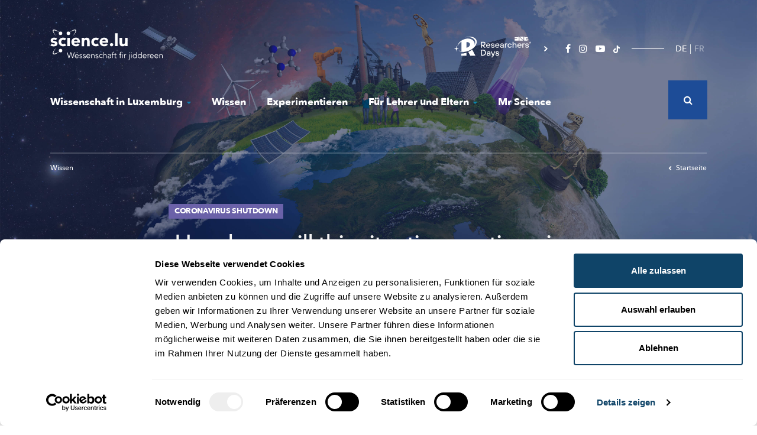

--- FILE ---
content_type: text/html; charset=UTF-8
request_url: https://www.science.lu/de/coronavirus-shutdown/how-long-will-situation-continue-luxembourg
body_size: 26284
content:

<!DOCTYPE html>
<html lang="de" dir="ltr" prefix="content: http://purl.org/rss/1.0/modules/content/  dc: http://purl.org/dc/terms/  foaf: http://xmlns.com/foaf/0.1/  og: http://ogp.me/ns#  rdfs: http://www.w3.org/2000/01/rdf-schema#  schema: http://schema.org/  sioc: http://rdfs.org/sioc/ns#  sioct: http://rdfs.org/sioc/types#  skos: http://www.w3.org/2004/02/skos/core#  xsd: http://www.w3.org/2001/XMLSchema# ">
    <head>
        <meta charset="utf-8" />
<script>var _mtm = window._mtm = window._mtm || [];_mtm.push({"mtm.startTime": (new Date().getTime()), "event": "mtm.Start"});var d = document, g = d.createElement("script"), s = d.getElementsByTagName("script")[0];g.type = "text/javascript";g.async = true;g.src="https://cdn.matomo.cloud/science.matomo.cloud/container_RZAMDI11.js";s.parentNode.insertBefore(g, s);</script>
<meta name="description" content="Wissenschaft und Forschung für alle! La science et la recherche pour tous! science.lu - Méi entdecken!" />
<link rel="canonical" href="https://www.science.lu/coronavirus-shutdown/how-long-will-situation-continue-luxembourg" />
<link rel="image_src" href="https://www.science.lu/sites/default/files/styles/meta/public/2020-03/JMossong%20%28002%29_0.jpg?h=593dac4e&amp;itok=aUhqjIAt" />
<meta name="original-source" content="https://www.science.lu/sites/default/files/styles/meta/public/2020-03/JMossong%20%28002%29_0.jpg?h=593dac4e&amp;itok=aUhqjIAt" />
<meta property="og:image" content="https://www.science.lu/sites/default/files/styles/meta/public/2020-03/JMossong%20%28002%29_0.jpg?h=593dac4e&amp;itok=aUhqjIAt?lastupdate=1769726720" />
<meta property="og:image:url" content="https://www.science.lu/sites/default/files/styles/meta/public/2020-03/JMossong%20%28002%29_0.jpg?h=593dac4e&amp;itok=aUhqjIAt?lastupdate=1769726720" />
<meta property="og:image:secure_url" content="https://www.science.lu/sites/default/files/styles/meta/public/2020-03/JMossong%20%28002%29_0.jpg?h=593dac4e&amp;itok=aUhqjIAt?lastupdate=1769726720" />
<meta itemprop="image" content="https://www.science.lu/sites/default/files/styles/meta/public/2020-03/JMossong%20%28002%29_0.jpg?h=593dac4e&amp;itok=aUhqjIAt" />
<meta name="twitter:card" content="summary_large_image" />
<meta name="twitter:title" content="How long will this situation continue in Luxembourg?" />
<meta name="twitter:description" content="Wissenschaft und Forschung für alle! La science et la recherche pour tous! science.lu - Méi entdecken!" />
<meta name="twitter:url" content="https://www.science.lu/coronavirus-shutdown/how-long-will-situation-continue-luxembourg" />
<meta name="twitter:image" content="https://www.science.lu/sites/default/files/styles/meta/public/2020-03/JMossong%20%28002%29_0.jpg?h=593dac4e&amp;itok=aUhqjIAt" />
<meta name="MobileOptimized" content="width" />
<meta name="HandheldFriendly" content="true" />
<meta name="viewport" content="width=device-width, initial-scale=1.0" />
<link rel="icon" href="/sites/default/files/favicon.png" type="image/png" />
<link rel="alternate" hreflang="und" href="https://www.science.lu/coronavirus-shutdown/how-long-will-situation-continue-luxembourg" />

            <title>How long will this situation continue in Luxembourg?</title>
            <meta charset="utf-8">

            
           <link rel="icon" type="image/png" href="/themes/science/assets/images/favicon.png" />



           <link rel="stylesheet" media="all" href="/sites/default/files/css/css_DqQFri3Hk_1g5vnjeS799p-R0D9PX9_QQ_B7DsD8HmU.css" />
<link rel="stylesheet" media="all" href="/sites/default/files/css/css_JWO5yFEGUot6pH3AjqWCUfMdHJkqJH1fgM98ztB7OEI.css" />

               
                   <meta name="viewport" content="width=device-width, initial-scale=1, shrink-to-fit=no">

                <!-- Google Tag Manager -->
                <script>(function(w,d,s,l,i){w[l]=w[l]||[];w[l].push({'gtm.start':
                new Date().getTime(),event:'gtm.js'});var f=d.getElementsByTagName(s)[0],
                j=d.createElement(s),dl=l!='dataLayer'?'&l='+l:'';j.async=true;j.src=
                'https://www.googletagmanager.com/gtm.js?id='+i+dl;f.parentNode.insertBefore(j,f);
                })(window,document,'script','dataLayer','GTM-5ZSCCR37');</script>
                <!-- End Google Tag Manager -->

                 <link rel="stylesheet" href="https://cdnjs.cloudflare.com/ajax/libs/font-awesome/4.7.0/css/font-awesome.css" integrity="sha512-5A8nwdMOWrSz20fDsjczgUidUBR8liPYU+WymTZP1lmY9G6Oc7HlZv156XqnsgNUzTyMefFTcsFH/tnJE/+xBg==" crossorigin="anonymous" referrerpolicy="no-referrer" />

                 <meta property="fb:pages" content="564226327246655" />



                   <script id="mcjs">!function(c,h,i,m,p){m=c.createElement(h),p=c.getElementsByTagName(h)[0],m.async=1,m.src=i,p.parentNode.insertBefore(m,p)}(document,"script","https://chimpstatic.com/mcjs-connected/js/users/86784dbff821ea44354db59c7/afaa11c32a3ea02cfd981fe81.js");</script>
                    <script src='https://api.mapbox.com/mapbox-gl-js/v1.8.1/mapbox-gl.js'></script>
                    <link href='https://api.mapbox.com/mapbox-gl-js/v1.8.1/mapbox-gl.css' rel='stylesheet' />



                   </head>


   <body class="www-science-lu path-node page-node-type-article">

          <!-- Google Tag Manager (noscript) -->
        <noscript><iframe src="https://www.googletagmanager.com/ns.html?id=GTM-5ZSCCR37"
        height="0" width="0" style="display:none;visibility:hidden"></iframe></noscript>
        <!-- End Google Tag Manager (noscript) -->

       
        <div class="wrapper">
            <div class="container-inner">

                <a href="#main-content" class="visually-hidden focusable skip-link">Skip to main content</a>
                
                  <div class="dialog-off-canvas-main-canvas" data-off-canvas-main-canvas>
    

<div class="page article">
	<div class="bg-big-menu"></div>

	<header role="banner" class="container-fluid">
		<div class="container">
			<div class="top-header d-none d-lg-flex justify-content-between">
				<div class="logo-header left">
					<a href="/de"><img width="190" height="52.45" alt="Science Luxembourg - Wëssenschaft fir jiddereen" src="/themes/science/assets/images/logo-science.svg"></a>
				</div>
				<div
					class="right d-flex align-items-center">
					<div class="other-domain-header d-flex">
						<a href="https://researchersdays.science.lu/" target="_self"><img width="155" height="35" alt="Researchers days" src="/themes/science/assets/images/researchers-days-logo-white.svg"></a>
					</div>
					<div class="social-header">
						<ul>
							<li><a href="https://www.facebook.com/science.lu/"><i class="fa fa-facebook"></i></a></li>
							<li><a href="https://www.instagram.com/science_lu/"><i class="fa fa-instagram"></i></a></li>
							<li><a href="https://www.youtube.com/user/ScienceLuxembourg"><i class="fa fa-youtube-play"></i></a></li>
              <li><a href="https://www.tiktok.com/@science.lu/">
                  <svg  height="13" aria-hidden="true" class="svg-inline--fa fa-tiktok fa-w-14 fa-3x" data-icon="tiktok" data-prefix="fab" viewBox="0 0 448 512">
                    <path fill="#ffffff" d="M448 209.91a210.06 210.06 0 0 1-122.77-39.25v178.72A162.55 162.55 0 1 1 185 188.31v89.89a74.62 74.62 0 1 0 52.23 71.18V0h88a121.18 121.18 0 0 0 1.86 22.17A122.18 122.18 0 0 0 381 102.39a121.43 121.43 0 0 0 67 20.14Z"/>
                  </svg>
                </a></li>


						</ul>
					</div>

					<div class="lang-header">
            <div class="language-switcher-language-url" id="block-lang-selector" role="navigation">
  
    
      <ul class="links"><li hreflang="de" data-drupal-link-system-path="node/8802" class="is-active"><a href="/de/coronavirus-shutdown/how-long-will-situation-continue-luxembourg" class="language-link is-active" hreflang="de" data-drupal-link-system-path="node/8802">DE</a></li><li hreflang="fr" data-drupal-link-system-path="node/8802"><a href="/fr/coronavirus-shutdown/how-long-will-situation-continue-luxembourg" class="language-link" hreflang="fr" data-drupal-link-system-path="node/8802">FR</a></li></ul>
  </div>

          </div>

					<div class="search-wrapper">
						<div class="search-header">
              <div class="views-exposed-form" data-drupal-selector="views-exposed-form-search-page-1" id="block-search-form">
  
    
      <form action="/de/search" method="get" id="views-exposed-form-search-page-1" accept-charset="UTF-8">
  


<div class="form-group js-form-item form-item js-form-type-search-api-autocomplete form-item-key js-form-item-key form-no-label">
                
    <input data-drupal-selector="edit-key" data-search-api-autocomplete-search="search" class="form-autocomplete form-text" data-autocomplete-path="/de/search_api_autocomplete/search?display=page_1&amp;&amp;filter=key" type="text" id="edit-key" name="key" value="" size="30" maxlength="128" />

            
</div>


<div data-drupal-selector="edit-actions" class="form-actions js-form-wrapper form-wrapper" id="edit-actions"><input data-drupal-selector="edit-submit-search" type="submit" id="edit-submit-search" value="Apply" class="button js-form-submit form-submit" />
</div>


</form>

  </div>

						</div>

						<div class="search-header-icon">
							<i class="fa fa-search"></i>
						</div>
					</div>


				</div>

			</div>

			<div class="nav-header">
				<div class="logo-header d-lg-none">
					<a href="/de"><img width="190" height="52.45" alt="Science Luxembourg - Wëssenschaft fir jiddereen" src="/themes/science/assets/images/logo-science.svg"></a>
				</div>

				<div id="menu">

					<div class="search-header-container">
						<div class="search-header search-header-responsive">
              <div class="views-exposed-form" data-drupal-selector="views-exposed-form-search-page-1" id="block-search-form">
  
    
      <form action="/de/search" method="get" id="views-exposed-form-search-page-1" accept-charset="UTF-8">
  


<div class="form-group js-form-item form-item js-form-type-search-api-autocomplete form-item-key js-form-item-key form-no-label">
                
    <input data-drupal-selector="edit-key" data-search-api-autocomplete-search="search" class="form-autocomplete form-text" data-autocomplete-path="/de/search_api_autocomplete/search?display=page_1&amp;&amp;filter=key" type="text" id="edit-key" name="key" value="" size="30" maxlength="128" />

            
</div>


<div data-drupal-selector="edit-actions" class="form-actions js-form-wrapper form-wrapper" id="edit-actions"><input data-drupal-selector="edit-submit-search" type="submit" id="edit-submit-search" value="Apply" class="button js-form-submit form-submit" />
</div>


</form>

  </div>

						</div>
											</div>

					<div id="navigation-menu">
            <nav role="navigation" aria-labelledby="block-science-main-menu-menu" id="block-science-main-menu">
            
  <h2 class="visually-hidden" id="block-science-main-menu-menu">Navigation principale</h2>
  

        
        
<ul class="nav nav-level-0">
                                    
            
                                
                                                                                                                                        
                                                                    
                                                                    
                                                                    
                                                                    
                                                                    
                                                


            <li class="wissenschaft_in_luxemburg is-active">

                                  <a href="#" class="big-menu-link is-active">Wissenschaft in Luxemburg<i class="fa fa-caret-down"></i></a>

                  <div class="big-menu-content">
                      <div class="big-menu-left">
                          <p class="big-menu-title">Wissenschaft in Luxemburg</p>

                          <p class="big-menu-description"></p>

                          <div class="square-btn btn-container">
                              <a href="/de/wissenschaft-luxemburg" class="btn btn-white"><span>Weiterlesen</span></a>
                          </div>
                      </div>

                      
                      
                                      <ul class="nav-level-1">

        <li class="header">
            <a class="back" href="#"><i class="fa fa-chevron-left"></i> Back</a>
            <a class="title" href="#">Wissenschaft in Luxemburg</a>
        </li>

                                        
            
                                                                    
                                                                                    
                                                                                                                        
                                                                    
                                                                    
                                                                    
                                                                    
                                                                    
                                                                    
                                                


            <li class="forschung_in_luxemburg is-active">

                                          <a href="/de/wissenschaft-luxemburg/forschung-luxemburg" class="is-active big-menu-sublink" data-drupal-link-system-path="node/129">Forschung in Luxemburg</a>
                      
                      
                                      <ul class="nav-level-2">

        <li class="header">
            <a class="back" href="#"><i class="fa fa-chevron-left"></i> Back</a>
            <a class="title" href="#">Forschung in Luxemburg</a>
        </li>

                                        
            
                                
                            


            <li class="gesellschaft,_kultur_und_geschichte">

                                          <a href="/de/wissenschaft-luxemburg/forschung-luxemburg/gesellschaft-kultur-und-geschichte" data-drupal-link-system-path="node/136">Gesellschaft, Kultur und Geschichte</a>
                      
                      
                      
            </li>
                                
            
                                                                    
                            


            <li class="bildung_und_psychologie is-active">

                                          <a href="/de/wissenschaft-luxemburg/forschung-luxemburg/bildung-und-psychologie" class="is-active" data-drupal-link-system-path="node/137">Bildung und Psychologie</a>
                      
                      
                      
            </li>
                                
            
                                
                            


            <li class="biomedizin_und_gesundheit">

                                          <a href="/de/wissenschaft-luxemburg/forschung-luxemburg/biomedizin-und-gesundheit" data-drupal-link-system-path="node/138">Biomedizin und Gesundheit</a>
                      
                      
                      
            </li>
                                
            
                                
                            


            <li class="it_und_mathematik">

                                          <a href="/de/wissenschaft-luxemburg/forschung-luxemburg/it-und-mathematik" data-drupal-link-system-path="node/139">IT und Mathematik</a>
                      
                      
                      
            </li>
                                
            
                                
                            


            <li class="physik,_material-_und_ingenieurwissenschaften">

                                          <a href="/de/wissenschaft-luxemburg/forschung-luxemburg/physik-material-und-ingenieurwissenschaften" data-drupal-link-system-path="node/140">Physik, Material- und Ingenieurwissenschaften</a>
                      
                      
                      
            </li>
                                
            
                                
                            


            <li class="recht,_wirtschaft_und_finanzen">

                                          <a href="/de/wissenschaft-luxemburg/forschung-luxemburg/recht-wirtschaft-und-finanzen" data-drupal-link-system-path="node/142">Recht, Wirtschaft und Finanzen</a>
                      
                      
                      
            </li>
                                
            
                                
                            


            <li class="umwelt_und_nachhaltigkeit">

                                          <a href="/de/wissenschaft-luxemburg/forschung-luxemburg/umwelt-und-nachhaltigkeit" data-drupal-link-system-path="node/141">Umwelt und Nachhaltigkeit</a>
                      
                      
                      
            </li>
                                
            
                                
                            


            <li class="blick_auf_die_forschung_in_luxembourg">

                                          <a href="/de/wissenschaft-luxemburg/forschung-luxemburg/blick-auf-die-forschung-luxembourg" data-drupal-link-system-path="node/143">Blick auf die Forschung in Luxembourg</a>
                      
                      
                      
            </li>
            </ul>

        

                      
                      
            </li>
                                
            
                                
                                                                                    
                                                                    
                                                                    
                                                                    
                                                


            <li class="wissenschaftsakteure">

                                          <a href="/de/wissenschaft-luxemburg/wissenschaftsakteure" class="big-menu-sublink" data-drupal-link-system-path="node/130">Wissenschaftsakteure</a>
                      
                      
                                      <ul class="nav-level-2">

        <li class="header">
            <a class="back" href="#"><i class="fa fa-chevron-left"></i> Back</a>
            <a class="title" href="#">Wissenschaftsakteure</a>
        </li>

                                        
            
                                
                            


            <li class="forschungsakteure">

                                          <a href="/de/wissenschaft-luxemburg/wissenschaftsakteure/forschungsakteure" data-drupal-link-system-path="node/144">Forschungsakteure</a>
                      
                      
                      
            </li>
                                
            
                                
                            


            <li class="wissenschaftskommunikatoren_und_workshop-anbieter">

                                          <a href="/de/wissenschaft-luxemburg/wissenschaftsakteure/wissenschaftskommunikatoren-und-workshop-anbieter" data-drupal-link-system-path="node/145">Wissenschaftskommunikatoren und Workshop-Anbieter</a>
                      
                      
                      
            </li>
                                
            
                                
                            


            <li class="firmen">

                                          <a href="/de/wissenschaft-luxemburg/wissenschaftsakteure/firmen" data-drupal-link-system-path="node/146">Firmen</a>
                      
                      
                      
            </li>
                                
            
                                
                            


            <li class="start-ups">

                                          <a href="/de/wissenschaft-luxemburg/wissenschaftsakteure/start-ups" data-drupal-link-system-path="node/147">Start-Ups</a>
                      
                      
                      
            </li>
            </ul>

        

                      
                      
            </li>
                                
            
                                
                                                                                    
                                                                    
                                                                    
                                                                    
                                                


            <li class="forscher-portraits">

                                          <a href="/de/wissenschaft-luxemburg/forscher-portraits" class="big-menu-sublink" data-drupal-link-system-path="node/131">Forscher-Portraits</a>
                      
                      
                                      <ul class="nav-level-2">

        <li class="header">
            <a class="back" href="#"><i class="fa fa-chevron-left"></i> Back</a>
            <a class="title" href="#">Forscher-Portraits</a>
        </li>

                                        
            
                                
                            


            <li class="luxemburger_forscher_im_ausland">

                                          <a href="/de/wissenschaft-luxemburg/forscher-portraits/luxemburger-forscher-im-ausland" data-drupal-link-system-path="node/148">Luxemburger Forscher im Ausland</a>
                      
                      
                      
            </li>
                                
            
                                
                            


            <li class="meet_the_scientists">

                                          <a href="/de/wissenschaft-luxemburg/forscher-portraits/meet-scientists" data-drupal-link-system-path="node/149">Meet the Scientists</a>
                      
                      
                      
            </li>
                                
            
                                
                            


            <li class="my_research_in_90s">

                                          <a href="/de/wissenschaft-luxemburg/forscher-portraits/my-research-in-90s" data-drupal-link-system-path="node/151">My research in 90s</a>
                      
                      
                      
            </li>
                                
            
                                
                            


            <li class="forscher-videos">

                                          <a href="/de/wissenschaft-luxemburg/forscher-portraits/forscher-videos" data-drupal-link-system-path="node/150">Forscher-Videos</a>
                      
                      
                      
            </li>
            </ul>

        

                      
                      
            </li>
                                
            
                                
                            


            <li class="studienteilnehmer_gesucht">

                                          <a href="/de/wissenschaft-luxemburg/studienteilnehmer-gesucht" data-drupal-link-system-path="node/546">Studienteilnehmer gesucht</a>
                      
                      
                      
            </li>
                                
            
                                
                            


            <li class="wissenschaft_in_der_gesellschaft">

                                          <a href="/de/wissenschaft-luxemburg/wissenschaft-der-gesellschaft" data-drupal-link-system-path="node/598">Wissenschaft in der Gesellschaft</a>
                      
                      
                      
            </li>
                                
            
                                
                            


            <li class="events">

                                          <a href="/de/wissenschaft-luxemburg/events" data-drupal-link-system-path="node/135">Events</a>
                      
                      
                      
            </li>
            </ul>

        

                      
                                        </div>
                
            </li>
                                
            
                                
                            


            <li class="wissen">

                                          <a href="/de/wissen" data-drupal-link-system-path="node/466">Wissen</a>
                      
                      
                      
            </li>
                                
            
                                
                            


            <li class="experimentieren">

                                          <a href="/de/experimentieren" data-drupal-link-system-path="node/467">Experimentieren</a>
                      
                      
                      
            </li>
                                
            
                                
                                                                                    
                                                                    
                                                                    
                                                                    
                                                


            <li class="für_lehrer_und_eltern">

                                  <a href="#" class="big-menu-link ">Für Lehrer und Eltern<i class="fa fa-caret-down"></i></a>

                  <div class="big-menu-content">
                      <div class="big-menu-left">
                          <p class="big-menu-title">Für Lehrer und Eltern</p>

                          <p class="big-menu-description"></p>

                          <div class="square-btn btn-container">
                              <a href="/de/fuer-lehrer-und-eltern" class="btn btn-white"><span>Weiterlesen</span></a>
                          </div>
                      </div>

                      
                      
                                      <ul class="nav-level-1">

        <li class="header">
            <a class="back" href="#"><i class="fa fa-chevron-left"></i> Back</a>
            <a class="title" href="#">Für Lehrer und Eltern</a>
        </li>

                                        
            
                                
                            


            <li class="ideen_für_naturwissenschaftlichen_unterricht_in_der_grundschule">

                                          <a href="/de/fuer-lehrer-und-eltern/ideen-fuer-naturwissenschaftlichen-unterricht-der-grundschule" data-drupal-link-system-path="node/2075">Ideen für naturwissenschaftlichen Unterricht in der Grundschule</a>
                      
                      
                      
            </li>
                                
            
                                
                            


            <li class="wissenschaftsangebote_für_schule_und_freizeit">

                                          <a href="/de/fuer-lehrer-und-eltern/wissenschaftsangebote-fuer-schule-und-freizeit" data-drupal-link-system-path="node/134">Wissenschaftsangebote für Schule und Freizeit</a>
                      
                      
                      
            </li>
                                
            
                                
                                                                                    
                                                                    
                                                                    
                                                                    
                                                


            <li class="lizzie_&amp;_nouga">

                                          <a href="/de/fuer-lehrer-und-eltern/lizzie-nouga" class="big-menu-sublink" data-drupal-link-system-path="node/133">Lizzie &amp; Nouga</a>
                      
                      
                                      <ul class="nav-level-2">

        <li class="header">
            <a class="back" href="#"><i class="fa fa-chevron-left"></i> Back</a>
            <a class="title" href="#">Lizzie &amp; Nouga</a>
        </li>

                                        
            
                                
                            


            <li class="natur">

                                          <a href="/de/fuer-lehrer-und-eltern/lizzie-nouga/natur" data-drupal-link-system-path="node/152">Natur</a>
                      
                      
                      
            </li>
                                
            
                                
                            


            <li class="technik">

                                          <a href="/de/fuer-lehrer-und-eltern/lizzie-nouga/technik" data-drupal-link-system-path="node/153">Technik</a>
                      
                      
                      
            </li>
                                
            
                                
                            


            <li class="mensch">

                                          <a href="/de/fuer-lehrer-und-eltern/lizzie-nouga/mensch" data-drupal-link-system-path="node/154">Mensch</a>
                      
                      
                      
            </li>
                                
            
                                
                            


            <li class="universum">

                                          <a href="/de/fuer-lehrer-und-eltern/lizzie-nouga/universum" data-drupal-link-system-path="node/155">Universum</a>
                      
                      
                      
            </li>
            </ul>

        

                      
                      
            </li>
                                
            
                                
                            


            <li class="labore_und_firmen_besichtigen">

                                          <a href="/de/fuer-lehrer-und-eltern/labore-und-firmen-besichtigen" data-drupal-link-system-path="node/2074">Labore und Firmen besichtigen</a>
                      
                      
                      
            </li>
            </ul>

        

                      
                                        </div>
                
            </li>
                                
            
                                
                            


            <li class="mr_science">

                                          <a href="/de/mr-science" data-drupal-link-system-path="node/2073">Mr Science</a>
                      
                      
                      
            </li>
            </ul>

        




  </nav>

					</div>


					<div class="footer-responsive">
						<div class="nav-footer-responsive">
							
        <ul class="nav nav-level-0">
                                    <li class="nav-item">
                <a href="/de/ueber-sciencelu" class="nav-link" data-drupal-link-system-path="node/2077">Über Science.lu</a>
                            </li>
                                <li class="nav-item">
                <a href="/de/das-sciencelu-team" class="nav-link" data-drupal-link-system-path="node/2157">Das science.lu-Team</a>
                            </li>
                                <li class="nav-item">
                <a href="/de/kontaktieren-sie-uns" class="nav-link" data-drupal-link-system-path="node/2079">Kontakt</a>
                            </li>
                                <li class="nav-item">
                <a href="/de/nutzungsbedingungen" class="nav-link" data-drupal-link-system-path="node/2080">Nutzungsbedingungen</a>
                            </li>
                                <li class="nav-item">
                <a href="/de/datenschutzlinien" class="nav-link" data-drupal-link-system-path="node/9128">Datenschutzlinien</a>
                            </li>
                                <li class="nav-item">
                <a href="/de/cookie-richtlinien" class="nav-link" data-drupal-link-system-path="node/15823">Cookie richtlinien</a>
                            </li>
            </ul>
        


						</div>

						<div class="last-footer-responsive">
														<div class="other-domain-header d-flex">
								<a href="https://researchersdays.science.lu/" target="_self"><img width="155" height="35" alt="Researchers days" src="/themes/science/assets/images/researchers-days-logo-white.svg"></a>
							</div>


								<ul>
									<li><a href="https://www.facebook.com/science.lu/"><i class="fa fa-facebook"></i></a></li>
								<li><a href="https://www.instagram.com/science_lu/"><i class="fa fa-instagram"></i></a></li>
								<li><a href="https://www.youtube.com/user/ScienceLuxembourg"><i class="fa fa-youtube-play"></i></a></li>
                  <li><a href="https://www.tiktok.com/@science.lu/">
                      <svg  height="13" aria-hidden="true" class="svg-inline--fa fa-tiktok fa-w-14 fa-3x" data-icon="tiktok" data-prefix="fab" viewBox="0 0 448 512">
                        <path fill="#ffffff" d="M448 209.91a210.06 210.06 0 0 1-122.77-39.25v178.72A162.55 162.55 0 1 1 185 188.31v89.89a74.62 74.62 0 1 0 52.23 71.18V0h88a121.18 121.18 0 0 0 1.86 22.17A122.18 122.18 0 0 0 381 102.39a121.43 121.43 0 0 0 67 20.14Z"/>
                      </svg>
                    </a></li>
							</ul>
						</div>
					</div>

				</div>

				<div class="lang-header lang-header-responsive">
          <div class="language-switcher-language-url" id="block-lang-selector" role="navigation">
  
    
      <ul class="links"><li hreflang="de" data-drupal-link-system-path="node/8802" class="is-active"><a href="/de/coronavirus-shutdown/how-long-will-situation-continue-luxembourg" class="language-link is-active" hreflang="de" data-drupal-link-system-path="node/8802">DE</a></li><li hreflang="fr" data-drupal-link-system-path="node/8802"><a href="/fr/coronavirus-shutdown/how-long-will-situation-continue-luxembourg" class="language-link" hreflang="fr" data-drupal-link-system-path="node/8802">FR</a></li></ul>
  </div>


        </div>


				<div class="burger-wrapper">
					<div class="burger-icon"></div>
				</div>
			</div>

							
					<div class="main-header main-header-intern purple">
    <div class="breadcrumb-intern">

                    <div id="block-science-breadcrumbs">
    <nav role="navigation" aria-labelledby="system-breadcrumb">
        <ol>
            
            
                            <li>
                    <a href="/de/wissen"><i class="fa fa-chevron-right"></i>
                                                    Wissen
                                            </a>
                </li>
            
                                                </ol>
    </nav>
</div>        
        <a href="/de" class="breadcrumb-homepage"><i class="fa fa-chevron-left"></i>Startseite</a>
    </div>

    <div class="article-intern-container">
        <div class="infos-header-article">

                            <h2 class="heading">CORONAVIRUS SHUTDOWN</h2>
            
            <h1>How long will this situation continue in Luxembourg?</h1>

                            <p class="date">22.03.2020
                                                                        <span>|</span>
                                                            </p>

                

            <p class="author">
                
                                            <a href="/de/authors/lns">LNS</a>                    
                            </p>
        </div>
    </div>
</div>							
			
			
			
		</div>
	</header>

	
	
	

	

	


	<main role="main">
		<a id="main-content" tabindex="-1"></a>
		
		<div class="layout-content">
			  <div>
    <div data-drupal-messages-fallback class="hidden"></div>
<div id="block-science-content">
  
    
      
<script type="application/ld+json">{
		    "@context": "https://schema.org",
		    "@graph": [
		        {
		            "@type": "Article",
		            "name": "",
		            "headline": "How long will this situation continue in Luxembourg?",
		            "description": "Are the current measures sufficient? Why don&#039;t we all just get infected quickly and put an end to the spectre? What&#039;s the next step? An interview with epidemiologist Joël Mossong of the LNS.",
		            "image": {
		                "@type": "ImageObject",
		                "representativeOfPage": "True",
		                "url": "/sites/default/files/2020-03/JMossong%20%28002%29_0.jpg"
		            },
		            "datePublished": "2020-03-22T12:41:38+0100",
		            "dateModified": "2020-03-22T12:41:38+0100",

		            "isAccessibleForFree": "True",
		            "author": {
		                "@type": "Organization",
		                "@id": "www.science.lu",
		                "name": "Science",
		                "logo": {
		                    "@type": "ImageObject",
		                    "url": "https://www.science.lu/themes/science/assets/images/logo-meta.jpg"
		                }
		            },
		            "publisher": {
		                "@type": "Organization",
		                "@id": "www.science.lu",
		                "name": "Science",
		                "logo": {
		                    "@type": "ImageObject",
		                    "url": "https://www.science.lu/themes/science/assets/images/logo-meta.jpg"
		                }
		            },
		            "mainEntityOfPage": {
		                "@type": "WebPage",
		                "@id": "https://www.science.lu"
		            }
		        }
		    ]
		}</script>

<article typeof="Article" class="node-wrapper main-container main-article-container purple">

	
			<div class="article-intern-container">

			<p class="article-teaser">
									Are the current measures sufficient? Why don't we all just get infected quickly and put an end to the spectre? What's the next step? An interview with <span class="hyphen">epidemiologist</span> Joël Mossong of the LNS.
							</p>

		</div>
	
						<div class="article-visu-container">
				<div
					class="article-visu article-img">
					
					<div>
							    <picture>
                  <source srcset="/sites/default/files/styles/max_325x325/public/2020-03/JMossong%20%28002%29_0.webp?itok=ey5WCUpU 325w, /sites/default/files/styles/max_650x650/public/2020-03/JMossong%20%28002%29_0.webp?itok=RH1apH_0 650w, /sites/default/files/styles/max_1300x1300/public/2020-03/JMossong%20%28002%29_0.webp?itok=SogGK1Dj 1300w, /sites/default/files/styles/max_2600x2600/public/2020-03/JMossong%20%28002%29_0.webp?itok=nLd-mXV3 2600w" type="image/webp" sizes="(min-width: 1290px) 1290px, 100vw"/>
              <source srcset="/sites/default/files/styles/max_325x325/public/2020-03/JMossong%20%28002%29_0.jpg?itok=ey5WCUpU 325w, /sites/default/files/styles/max_650x650/public/2020-03/JMossong%20%28002%29_0.jpg?itok=RH1apH_0 650w, /sites/default/files/styles/max_1300x1300/public/2020-03/JMossong%20%28002%29_0.jpg?itok=SogGK1Dj 1300w, /sites/default/files/styles/max_2600x2600/public/2020-03/JMossong%20%28002%29_0.jpg?itok=nLd-mXV3 2600w" type="image/jpeg" sizes="(min-width: 1290px) 1290px, 100vw"/>
                  <img property="schema:image" srcset="/sites/default/files/styles/max_325x325/public/2020-03/JMossong%20%28002%29_0.jpg?itok=ey5WCUpU 325w, /sites/default/files/styles/max_650x650/public/2020-03/JMossong%20%28002%29_0.jpg?itok=RH1apH_0 650w, /sites/default/files/styles/max_1300x1300/public/2020-03/JMossong%20%28002%29_0.jpg?itok=SogGK1Dj 1300w, /sites/default/files/styles/max_2600x2600/public/2020-03/JMossong%20%28002%29_0.jpg?itok=nLd-mXV3 2600w" sizes="(min-width: 1290px) 1290px, 100vw" src="/sites/default/files/styles/max_325x325/public/2020-03/JMossong%20%28002%29_0.jpg?itok=ey5WCUpU" alt="" typeof="foaf:Image" />

  </picture>



					</div>

					<p class="article-visu-credit article-img-credit"></p>
				</div>

									<p class="article-visu-caption article-img-caption">Joël Mossong is an epidemiologist at the Laboratoire nationale de santé (LNS) and an expert in modelling the spread of viruses.</p>
							</div>
			
	
	
			<div class="article-intern-container social-header">

																
			<article>
    <div class="share">
        <ul class="social">
            <li class="title">Teilen</li>

            <!--
            <li class="facebook">
                <a href="https://www.facebook.com/plugins/like.php?href=https://www.science.lu/de/coronavirus-shutdown/how-long-will-situation-continue-luxembourg" target="_blank">
                    <i class="fa fa-thumbs-o-up" aria-hidden="true"></i>Like
                </a>
            </li>
            -->

            <li class="like">

                <div class="fb-like" data-href="https://www.science.lu/de/coronavirus-shutdown/how-long-will-situation-continue-luxembourg" data-layout="button_count" data-action="like" data-size="large" data-show-faces="true" data-share="false"></div>
            </li>


            <li class="whatsapp">
                <a href="whatsapp://send?text=https://www.science.lu/de/coronavirus-shutdown/how-long-will-situation-continue-luxembourg" data-action="share/whatsapp/share"><i aria-hidden="true" class="fa fa-whatsapp"></i></a>
            </li>


            <li class="facebook">
                <a href="https://www.facebook.com/sharer/sharer.php?u=https://www.science.lu/de/coronavirus-shutdown/how-long-will-situation-continue-luxembourg" target="_blank">
                    <i aria-hidden="true" class="fa fa-facebook"></i> <span>Share</span>
                </a>
            </li>

            <li class="twitter">
                <a href="https://twitter.com/home?status=How%20long%20will%20this%20situation%20continue%20in%20Luxembourg%3F%20-%20https://www.science.lu/de/coronavirus-shutdown/how-long-will-situation-continue-luxembourg" target="_blank">
                    <i aria-hidden="true" class="fa fa-twitter"></i> <span>Tweet</span>
                </a>
            </li>

            <li class="mail">
                <a href="mailto:?subject=Science.lu - Article&amp;body=Follow the link below to see the complete article of : https://www.science.lu/de/coronavirus-shutdown/how-long-will-situation-continue-luxembourg" title="Share by Email"">
                <i class="fa fa-envelope" aria-hidden="true"></i> <span>Mail</span>
                </a>
            </li>

            <li class="print">
                <a href="javascript:window.print()">
                    <i class="fa fa-print" aria-hidden="true"></i> <span>Print</span>
                </a>
            </li>
        </ul>
    </div>
</article>		</div>
	
	<div class="article-intern-container">
		
      <div>
              <div>  <div class="paragraph paragraph--type--text paragraph--view-mode--default">
          



  
          <div><p>No time? Short version at the end of the article!</p>

<h3>Joël Mossong, you are an expert in modelling the spread of viruses. A very direct question right at the beginning: how long will this situation last here in Luxembourg?</h3>

<p>That is difficult to say. It’s a new virus and there are new developments every day. We have to learn that we cannot make long-term plans and forecasts in the current situation and that we have to re-evaluate them from day to day, from week to week. At the same time it is important to inform people transparently and honestly. If I were now to give an estimate, despite all the uncertainties, I would say that this situation must be maintained in this way for at least another six to twelve weeks. It would not surprise me either if the schools were to remain closed until the summer holidays. That is certainly a possible and perhaps necessary scenario. But there could also be positive surprises - and then everything could go faster.</p>

<h3>What would those positive surprises be?</h3>

<p>For example, the rapid discovery of a vaccine. Usually, this takes time. I estimate three to six months would be realistic. But maybe a vaccine will be available earlier – that is however not very likely. Or researchers may discover that an already approved or new drug has a prophylactic effect, as it was the case with swine flu. For the flu, for example, the drug Tamiflu can be given as a preventive measure, which is particularly appropriate for older people in CIPAs and people with risk factors. This would particularly help to reduce the crowds in the clinics.</p>

<h3>So many months of near standstill... The question arises whether it could not somehow get resolved faster? What if the virus could just be spread in an unlimited way?</h3>

<h3>Or a similar argument: According to some experts (and also according to the German Chancellor) about 70% of the population will be infected with the virus sooner or later. From then on, society would be sufficiently immunised and the virus would be under control. So why shouldn't the virus simply spread quickly so that we can get to this point faster - and the spook is over?</h3>

<p>That would be catastrophic! You can quickly work it out. In that case, some 450 000 people would be infected in Luxembourg within a short space of time, three to six months. If one assumes a mortality rate of 1%, about 4,500 people would die of Covid-19 in this period. This is close to the number of people who normally die in Luxembourg over the course of one year. In addition, the health system could collapse - because one would have to expect a few thousand people who would need intensive medical care within a short period of time. Even though Luxembourg is currently working hard to organise more beds, breathing apparatuses etc: that would be just too many patients. A terrible scenario. Doctors would probably have to decide who to admit and who not to admit (which, by the way, is currently the case in Bergamo, Italy). The selection criterion is determined by who has the best chance of survival - that is, people with other complications or chronic diseases would risk not being able to be treated. But, very importantly: we are not yet on this path! Decision-makers and politicians in Luxembourg and Europe have reacted quickly and very far-reaching measures have been taken.</p>

<h3>Do you think that Luxembourg has reacted well?</h3>

<p>Yes, I think that our government and other key decision-makers reacted very quickly. And I am positively impressed with how well people are reacting to the situation. Surely there are still some who do not follow all restrictions. But many have understood the gravity of the situation and that everything depends on how we act now. It is impressive to see that we have built up a system here in an extremely short time that is almost as restrictive as the system in Wuhan. But there, people were forced to do so much more. A lot of things also work for us because of a high willingness to cooperate as a society. In any case, it is right and necessary that we all avoid physical contact as far as possible. This is the only way to reduce the rate of infection. The key thing is to keep the infection rate as low as possible so that the health systems do not collapse. This must be our top priority! And this can only be done when there is hardly any physical contact, otherwise too many people will simply become infected and it will get out of hand. Or, to put it in more scientific terms: ...we need to get the rate of dispersion of the virus below 1. On average, each infected person may infect less than one other person - then the spread decreases and the virus is under control. If the distribution rate is above 1, the number of newly infected people increases steadily and sooner or later the health system risks collapse.</p>

<h3>Is it sufficient to keep the virus under control? Wouldn't it be better to try to kill it completely?</h3>

<p>That's a theoretical possibility. But then you would need a much stricter restrictions than the current measures. We would have to close the borders and put Luxembourg under a near total quarantine for six to eight weeks (for which we would then lack the nursing staff). That would be the time it would take for the new infections to terminate in the households as well.</p>

<h3>But Luxembourg is right in the middle of Europe. The virus could easily be carried back into the country and everything would start all over again.</h3>

<p>Exactly. Luxembourg cannot be considered in isolation. Nor do I think that option is realistic. I prefer what I call the "seeping fire scenario": In this scenario, we try to keep the number of new infections under control by using restrictive measures like avoiding physical contacts. We have to keep this number low so that not too many patients need intensive care and thus our health system does not collapse. This scenario is very similar to the principle "flatten the curve" (see infobox at the end of the article).</p>
</div>
      
      </div>
</div>
              <div>  <div class="paragraph paragraph--type--img-body-100 paragraph--view-mode--default">
          
      <div>
              <div>    <picture>
                  <source srcset="/sites/default/files/styles/max_325x325/public/2020-03/Screen-Shot-2020-03-13-at-2.29.32-PM_1_0.webp?itok=AWS1uIVl 325w, /sites/default/files/styles/max_650x650/public/2020-03/Screen-Shot-2020-03-13-at-2.29.32-PM_1_0.webp?itok=g5Aj_vSf 650w, /sites/default/files/styles/max_1300x1300/public/2020-03/Screen-Shot-2020-03-13-at-2.29.32-PM_1_0.webp?itok=Wy-uK1th 1300w, /sites/default/files/styles/max_2600x2600/public/2020-03/Screen-Shot-2020-03-13-at-2.29.32-PM_1_0.webp?itok=ljnFIIX0 1393w" type="image/webp" sizes="(min-width: 1290px) 1290px, 100vw"/>
              <source srcset="/sites/default/files/styles/max_325x325/public/2020-03/Screen-Shot-2020-03-13-at-2.29.32-PM_1_0.png?itok=AWS1uIVl 325w, /sites/default/files/styles/max_650x650/public/2020-03/Screen-Shot-2020-03-13-at-2.29.32-PM_1_0.png?itok=g5Aj_vSf 650w, /sites/default/files/styles/max_1300x1300/public/2020-03/Screen-Shot-2020-03-13-at-2.29.32-PM_1_0.png?itok=Wy-uK1th 1300w, /sites/default/files/styles/max_2600x2600/public/2020-03/Screen-Shot-2020-03-13-at-2.29.32-PM_1_0.png?itok=ljnFIIX0 1393w" type="image/png" sizes="(min-width: 1290px) 1290px, 100vw"/>
                  <img srcset="/sites/default/files/styles/max_325x325/public/2020-03/Screen-Shot-2020-03-13-at-2.29.32-PM_1_0.png?itok=AWS1uIVl 325w, /sites/default/files/styles/max_650x650/public/2020-03/Screen-Shot-2020-03-13-at-2.29.32-PM_1_0.png?itok=g5Aj_vSf 650w, /sites/default/files/styles/max_1300x1300/public/2020-03/Screen-Shot-2020-03-13-at-2.29.32-PM_1_0.png?itok=Wy-uK1th 1300w, /sites/default/files/styles/max_2600x2600/public/2020-03/Screen-Shot-2020-03-13-at-2.29.32-PM_1_0.png?itok=ljnFIIX0 1393w" sizes="(min-width: 1290px) 1290px, 100vw" src="/sites/default/files/styles/max_325x325/public/2020-03/Screen-Shot-2020-03-13-at-2.29.32-PM_1_0.png?itok=AWS1uIVl" alt="Flatten the curve" typeof="foaf:Image" />

  </picture>

</div>
          </div>
  
      </div>
</div>
              <div>  <div class="paragraph paragraph--type--text paragraph--view-mode--default">
          



  
          <div><h3>How long will this situation last?</h3>

<p>Until drugs or vaccines are found and we can protect society. Or until a larger fraction of the population is infected and therefore immunized. But that would take a long time in this scenario...</p>

<h3>What if we tried to get back to normal too soon?</h3>

<p>Then we risk that after a short time the spectre would start all over again: the number of newly infected people would rise rapidly again and another shutdown would be necessary to avoid overburdening the health system.</p>

<h3>So it is better to be patient and get everything right than to return to normality too quickly?</h3>

<p>Exactly. I realise that the economic pressure is enormous, but all EU countries are in the same boat. But I have the impression that politicians and many people are aware that the social damage would be much greater if the opposite would happen.</p>

<h3>Are the current measures sufficient to guarantee this "seeping fire scenario"?</h3>

<p>This is an eminently important question! To be honest: we do not know yet. The effects of this restrictive measures will only become visible in 1 to 2 weeks. That is roughly the time after which the number of new infections in Wuhan no longer increased but decreased - and that also corresponds roughly to the time between a new infection and the appearance of symptoms or between a new infection and a positive test result. Unfortunately, we can only see the effects of the restrictive measures in the figures after a long delay. The measures introduced will certainly have a positive effect. Whether they are sufficient to push the distribution rate below 1 - this cannot be read in the data thus far. The data we are currently seeing have much more to do with access to and capacity for laboratory testing than with the real number of infected people in the population of Luxembourg.</p>

<h3>So you are not shocked by the daily increase in the number of newly infected people?</h3>

<p>No, that was to be expected. For two reasons: One, because we're simply doing testing more. Luxembourg's private labs have recently started helping out, there are drive-in stations. If we test more, there are automatically more people who have tested positive. So, at this stage, we must be extremely cautious in evaluating these data and not over-interpret them. In reality, there are probably more people infected than those diagnosed as positive cases. Secondly, we know that, initially, the number of newly infected people increases exponentially. This means we must also be prepared for the fact that there is an increase in the number of people who have symptoms, who go to the Maisons médicales or who need hospital treatment. In the next 1-2 weeks we should hopefully see the first positive effects of the Luxembourg measures.</p>

<h3>It is of course difficult for politicians to make political decisions with such complicated data. Is there a lack of data? And yes, what could be done?</h3>

<p>Surely it is a problem that at this stage the data cannot yet be trusted. On the other hand, politicians know - based on experience in other countries and with other epidemics - what has to be done. "Prepare for the worst, hope for the best" is precisely the pragmatic approach that Luxembourg has chosen. Work is in full swing to make more beds and ventilators available. This is right and important, even if we cannot at present estimate exactly how many people will ultimately have to go to intensive care or die. But better data is of course also important, because many other important political decisions will have to be made in the future - including whether restrictive measures needs to be strengthened or whether it can be relaxed after a while. A very important decision will also be when we reopen the schools and when we allow economic activity and physical contact again. It is important that we create a good database for these upcoming decisions as soon as possible. To this end, a national initiative is currently underway in which statisticians, researchers and officials are working together with the aim of providing better data and statistics for decision-makers. I myself, for example, have launched a survey via Twitter, which can also be found on science.lu as of today. We would be happy if as many people as possible took part. Our results so far: in a 2008 study, the Luxembourgers had direct physical contact with an average of 16 people every day, but the trend now seems to be towards fewer than five. We seem to be on the right track. However, we do not yet know whether this is enough.</p>
</div>
      
      </div>
</div>
              <div>  <div class="paragraph paragraph--type--related-articles paragraph--view-mode--default">
          
      <div>
              <div>
	


<div class="node-wrapper main-container card blue-light-card landscape-card">

	<div class="card-container">
		<div class="card-img ">
			<a href="/de/coronavirus-crisis/survey-how-well-does-social-distancing-work-our-day-day-life" class="teaser-link">
									<div style="height: 100%">
							  <img property="schema:image" loading="lazy" src="/sites/default/files/styles/focal_point_landscape_teaser/public/2020-06/Shotshop_367934978.png?h=c4e91d3f&amp;itok=ICchClOO" width="760" height="425" alt="deconfinement" typeof="foaf:Image" />




											</div>
				
				
				

				

									<p class="card-badge">Forschung in Luxemburg</p>
							</a>
		</div>

		<div class="card-text">
												<a class="card-heading" href="/coronavirus-crisis/survey-how-well-does-social-distancing-work-our-day-day-life">Coronavirus Crisis</a>
							
			<a class="card-title teaser-link" href="/de/coronavirus-crisis/survey-how-well-does-social-distancing-work-our-day-day-life">Survey: How well does &quot;social distancing&quot; work in our day-to-day life?</a>

			

			<p class="card-teaser with-author">
									You would like to help combat the current <span class="hyphen">coronavirus-crisis?</span> Take part in this survey and help researchers to find out ...
							</p>

			<div class="card-author">
									<a href="/de/authors/fnr">FNR</a>
					,
														<a href="/de/authors/university-luxembourg">University of Luxembourg</a>
					,
														<a href="/de/authors/lns">LNS</a>
					,
														<a href="/de/authors/statec">STATEC</a>
					,
														<a href="/de/authors/lih">LIH</a>
					,
														<a href="/de/authors/ministere-sante">Ministère de la Santé</a>
												</div>
		</div>
	</div>
</div>
</div>
          </div>
  
      </div>
</div>
              <div>  <div class="paragraph paragraph--type--text paragraph--view-mode--default">
          



  
          <div><h3>The question is also how long will people stick to it?</h3>

<p>That's right. The behaviour of each individual is crucial! The more disciplined and solidary we are, the sooner we can get the virus under control. And then it is important that in the current situation people's basic needs continue to be met: eating, drinking, sleeping, feeling safe and secure and communicating with our family, friends and work colleagues. As long as this works, I am confident that we can do it.</p>

<h3>Overall, you seem relatively calm and positive about the situation. However, we are currently experiencing an exceptional situation the like of which we have never known before.</h3>

<p>The measures that have just been taken were necessary. I have the impression that overall people have understood this. And it shows how versatile and creative people are. It is very impressive how people have completely changed their behaviour in a short period of time and also deal with it creatively. We talk a lot about "social distancing" at the moment - but I would prefer the term "physical distancing". Because, even if we have to avoid physical contact, I don't have the impression that people have less social contact. The contact only takes place in another form: via video conferencing, telephone and social media. The prerequisite for this is, of course, access to a well-functioning Internet.</p>

<h3>We spoke earlier about normality. After everything you have said, it is hard to imagine that the same normality as we have known before will quickly return...</h3>

<p>That's as clear as mud! The world will be a different place after this. At least for months to come. These events will certainly have a long-term influence on our travel and tourism behaviour. Also on our willingness to be controlled, such as taking our temperature. Nor will it be possible to open the borders overnight in the same way as before. We are also currently becoming aware of what professions are really essential to keep a society going in times of crisis: Nurses, supermarket cashiers, garbage collectors...</p>

<h3>One last question: there are still people who claim that the coronavirus is not worse than the flu. What do you answer them?</h3>

<p>I tell them: the flu is less contagious. The mortality rate is also lower by a factor of at least 10. In other words, the coronavirus is more deadly than the flu. The flu has been around for a long time. Many of us have had several flu infections in our lives and a larger part of the population is therefore immune. For this reason, the flu wave in winter lasts only 2-3 months. This is not yet the case with the new coronavirus. We as a society are currently at the mercy of the new coronavirus, if we do not take drastic action measures - as is currently the case. And finally: there is a vaccine for the flu. So there is another way to protect people. In the case of the novel coronavirus this is not (yet) the case. So: the coronavirus is clearly worse than the flu at the moment!</p>

<h3>Joël Mossong, thank you very much for the interview!</h3>

<p>&nbsp;</p>

<p><em><strong>Summary: The current restrictive measures are necessary. To do nothing would be catastrophic. But the politicians in Luxembourg have reacted well, says Joël Mossong. Whether the current measures are sufficient remains to be seen. Perhaps they need to become even stricter, or perhaps they can be relaxed. The important thing is not to cancel the restrictions too quickly, otherwise everything risks starting all over again. The scenario that the schools will not re-open at all this school year must at least be considered. But maybe a vaccine or prophylactic medication will be found quite soon, and everything will happen faster than expected.</strong></em></p>

<p>&nbsp;</p>

<h3>About the person: Joël Mossong, Head of Epidemiology and Microbial Genomics at the Laboratoire national de santé (LNS, Staatslabo), Twitter: @joel_mossong</h3>

<p><em>Joël Mossong graduated from high school in Diekirch and then went to England to study for a bachelor's degree in mathematics and then a master's degree in modelling the spread of viruses. In his doctoral thesis, he set up a model showing how many people need to be vaccinated against measles so that the entire society is virtually immune and the virus does not continue to spread (answer: 95%). Joel Mossong then worked at the CRP Santé and now since 2003 at the Luxembourg Laboratoire national de santé (LNS). At the moment he is also working on the novel coronavirus. The aim of the project: to sequence the virus in order to identify different mutations. For example, there are already genetic differences between the coronavirus in America and Europe. The more extensive and longer the different countries now close their borders, the greater the differences will become. In this way, it will be possible to identify later where people have been infected. But the project is still in its infancy. We will report about it on science.lu in due course.</em></p>

<p><em><strong>Author</strong>: Jean-Paul Bertemes (FNR)<br />
<strong>Editor</strong>: Michèle Weber (FNR)<br />
<strong>Illustration</strong>: CDC</em></p>
</div>
      
      </div>
</div>
          </div>
  
	</div>

	
    

    
        
                    <div class="article-intern-container infoboxes">
                <div>
                    <h3>Infobox</h3>
                    
            <div class="accordion">
                              <div class="paragraph paragraph--type--infobox paragraph--view-mode--default">
          
            <div>Flatten the curve</div>
      
            <div><p>Flattening the curve means that instead of a rapid exponential increase in the number of infected people over a short period of time, the same number of infected people is spread over a much longer period of time. Only in this way can healthcare systems treat the maximum number of patients requiring hospitalization and intensive care.</p>
</div>
      
      </div>

                    </div>
    
                </div>
            </div>
        
        <div class="custom-block bg-gray bg-color container-fluid social-footer">
            <div class="article-intern-container">
                                                                    
                                                <article>
    <div class="share">
        <ul class="social">
            <li class="title">Teilen</li>

            <!--
            <li class="facebook">
                <a href="https://www.facebook.com/plugins/like.php?href=https://www.science.lu/de/coronavirus-shutdown/how-long-will-situation-continue-luxembourg" target="_blank">
                    <i class="fa fa-thumbs-o-up" aria-hidden="true"></i>Like
                </a>
            </li>
            -->

            <li class="like">

                <div class="fb-like" data-href="https://www.science.lu/de/coronavirus-shutdown/how-long-will-situation-continue-luxembourg" data-layout="button_count" data-action="like" data-size="large" data-show-faces="true" data-share="false"></div>
            </li>


            <li class="whatsapp">
                <a href="whatsapp://send?text=https://www.science.lu/de/coronavirus-shutdown/how-long-will-situation-continue-luxembourg" data-action="share/whatsapp/share"><i aria-hidden="true" class="fa fa-whatsapp"></i></a>
            </li>


            <li class="facebook">
                <a href="https://www.facebook.com/sharer/sharer.php?u=https://www.science.lu/de/coronavirus-shutdown/how-long-will-situation-continue-luxembourg" target="_blank">
                    <i aria-hidden="true" class="fa fa-facebook"></i> <span>Share</span>
                </a>
            </li>

            <li class="twitter">
                <a href="https://twitter.com/home?status=How%20long%20will%20this%20situation%20continue%20in%20Luxembourg%3F%20-%20https://www.science.lu/de/coronavirus-shutdown/how-long-will-situation-continue-luxembourg" target="_blank">
                    <i aria-hidden="true" class="fa fa-twitter"></i> <span>Tweet</span>
                </a>
            </li>

            <li class="mail">
                <a href="mailto:?subject=Science.lu - Article&amp;body=Follow the link below to see the complete article of : https://www.science.lu/de/coronavirus-shutdown/how-long-will-situation-continue-luxembourg" title="Share by Email"">
                <i class="fa fa-envelope" aria-hidden="true"></i> <span>Mail</span>
                </a>
            </li>

            <li class="print">
                <a href="javascript:window.print()">
                    <i class="fa fa-print" aria-hidden="true"></i> <span>Print</span>
                </a>
            </li>
        </ul>
    </div>
</article>                <div id="fb-root"></div>
<script type="text/javascript">
    /* <![CDATA[ */
    (function(d, s, id) {
        var js, fjs = d.getElementsByTagName(s)[0];
        if (d.getElementById(id)) return;
        js = d.createElement(s); js.id = id;
        js.src = "//connect.facebook.net/und_UND/all.js#xfbml=1";
        fjs.parentNode.insertBefore(js, fjs);
    }(document, 'script', 'facebook-jssdk'));
    /* ]]> */
</script>

<div class="fb-comments-block">
    <!--<h3>Commentaires</h3>-->

    <div class="fb-comments" data-width="100%" data-href="https://www.science.lu//coronavirus-shutdown/how-long-will-situation-continue-luxembourg" data-numposts="10"></div>
</div>




            </div>
        </div>

        <div class="container-interested interested_block">
                            <div class="tags">
                        <h3>Auch interessant</h3>

                        
      <div>
              <div><a href="/de/taxonomy/term/477">Virus</a></div>
              <div><a href="/taxonomy/term/1181">COVID-19</a></div>
          </div>
  
                </div>
            
          <div id="block-interested-block">
  
    
          
	


<div class="node-wrapper main-container card blue-light-card landscape-card">

	<div class="card-container">
		<div class="card-img ">
			<a href="/de/studienteilnehmer-gesucht/post-virale-fatigue-post-covid-und-chronisches-erschopfungssyndrom" class="teaser-link">
									<div style="height: 100%">
							  <img property="schema:image" loading="lazy" src="/sites/default/files/styles/focal_point_landscape_teaser/public/2023-07/Picture1.png?h=21f40944&amp;itok=XLpOgckN" width="760" height="425" alt=" Illustration einer Person mit gesenktem Kopf und Schultern. In einer Sprechblase über ihr ist eine fast leere Batterie abgebildet." typeof="foaf:Image" />




											</div>
				
				
				

				

									<p class="card-badge">Studienteilnehmer gesucht</p>
							</a>
		</div>

		<div class="card-text">
												<a class="card-heading" href="/studienteilnehmer-gesucht/post-virale-fatigue-post-covid-und-chronisches-erschopfungssyndrom">Studienteilnehmer gesucht</a>
							
			<a class="card-title teaser-link" href="/de/studienteilnehmer-gesucht/post-virale-fatigue-post-covid-und-chronisches-erschopfungssyndrom">Post-virale Fatigue: Post-Covid und Chronisches Erschöpfungssyndrom </a>

			

			<p class="card-teaser with-author">
									Waren Sie an Covid-19 erkrankt und haben sich immer noch nicht erholt? Leiden Sie unter chronischer Müdigkeit? Dann ist ...
							</p>

			<div class="card-author">
									<a href="/de/authors/university-luxembourg">University of Luxembourg</a>
												</div>
		</div>
	</div>
</div>

    
	


<div class="node-wrapper main-container card blue-light-card landscape-card">

	<div class="card-container">
		<div class="card-img ">
			<a href="/de/neuheiten-der-wissenschaft/rueckblick-2022-die-wichtigsten-ergebnisse-der-forschung-luxemburg" class="teaser-link">
									<div style="height: 100%">
							  <img property="schema:image" loading="lazy" src="/sites/default/files/styles/focal_point_landscape_teaser/public/2023-01/Perspective22-5.jpg?h=10d202d3&amp;itok=iOCKpXD_" width="760" height="425" alt="" typeof="foaf:Image" />




											</div>
				
				
				

				

									<p class="card-badge">Forschung in Luxemburg</p>
							</a>
		</div>

		<div class="card-text">
												<a class="card-heading" href="/de/neuheiten-der-wissenschaft/rueckblick-2022-die-wichtigsten-ergebnisse-der-forschung-luxemburg">Neuheiten in der Wissenschaft</a>
							
			<a class="card-title teaser-link" href="/de/neuheiten-der-wissenschaft/rueckblick-2022-die-wichtigsten-ergebnisse-der-forschung-luxemburg">Rückblick 2022 : Die wichtigsten Ergebnisse der Forschung in Luxemburg</a>

			

			<p class="card-teaser with-author">
									Einige der wichtigsten <span class="hyphen">Forschungsergebnisse</span> des Jahres 2022 in Luxemburg- auf einen Blick. 
							</p>

			<div class="card-author">
									<a href="/de/authors/universite-du-luxembourg">Université du Luxembourg</a>
					,
														<a href="/de/authors/lih">LIH</a>
					,
														<a href="/de/authors/lcsb">LCSB</a>
					,
														<a href="/de/authors/snt">SnT</a>
					,
														<a href="/de/authors/list">LIST</a>
					,
														<a href="/de/authors/liser">Liser</a>
					,
														<a href="/de/authors/statec">STATEC</a>
												</div>
		</div>
	</div>
</div>

    
	


<div class="node-wrapper main-container card purple-card landscape-card">

	<div class="card-container">
		<div class="card-img ">
			<a href="/de/immunschutz-vs-virus/was-schuetzt-besser-vor-covid-19-impfung-oder-ueberstandene-erkrankung-ein-update" class="teaser-link">
									<div style="height: 100%">
							  <img property="schema:image" loading="lazy" src="/sites/default/files/styles/focal_point_landscape_teaser/public/2022-11/Shotshop_402678596.jpg?h=fb23d806&amp;itok=rIs5Lg0O" width="760" height="425" alt="" typeof="foaf:Image" />




											</div>
				
				
				

				

									<p class="card-badge">Wissen</p>
							</a>
		</div>

		<div class="card-text">
												<a class="card-heading" href="/de/immunschutz-vs-virus/was-schuetzt-besser-vor-covid-19-impfung-oder-ueberstandene-erkrankung-ein-update">Immunschutz vs. Virus</a>
							
			<a class="card-title teaser-link" href="/de/immunschutz-vs-virus/was-schuetzt-besser-vor-covid-19-impfung-oder-ueberstandene-erkrankung-ein-update">Was schützt besser vor Covid-19: Impfung oder überstandene Erkrankung? Ein Update </a>

			

			<p class="card-teaser with-author">
									Die kalte Jahreszeit steht vor der Tür und mit ihr wohl eine weitere Coronawelle. Dank Impfung, Booster und überstandene...
							</p>

			<div class="card-author">
									<a href="/de/authors/fnr">FNR</a>
					,
														<a href="/de/authors/lih">LIH</a>
												</div>
		</div>
	</div>
</div>


  </div>

        </div>

      <div id="block-alsoincategory-block">
  
    
          <div class="container-fluid bg-gray bg-color also-in_block">
        <div class="container">
            <h2 class="c-blue">Auch in dieser Rubrik</h2>

            <div class="row">
                                    
    



<div class="node-wrapper main-container card purple-card four-card col-lg-3 col-md-6 col-sm-12 align-self-stretch">
    <div class="card-container">
        <a class="teaser-link" href="/de/ernaehrungswissenschaft/die-neue-us-ernaehrungspyramide-verkehrte-welt">
            <div class="card-img">
                
                
                
                                <div style="height: 100%">
                    <img src="/sites/default/files/styles/focal_point_teaser/public/2026-01/G-FEDeaW4AAVgIM.jpg?h=d1cb525d&amp;itok=xG4TQBw3" width="700" height="410" alt="">
                </div>
                
                            </div>
        </a>

                    <a class="card-heading" href="/de/ernaehrungswissenschaft/die-neue-us-ernaehrungspyramide-verkehrte-welt"><span class="hyphen">Ernährungswissenschaft</span></a>
        
        <a class="card-title teaser-link" href="/de/ernaehrungswissenschaft/die-neue-us-ernaehrungspyramide-verkehrte-welt">Die neue US-Ernährungspyramide – verkehrte Welt? </a>

                    <p class="card-teaser with-author">

                                    Die USA stellen ihre <span class="hyphen">Ernährungspyramide</span> auf den Kopf. <span class="hyphen">Ernährungswissenschaftler</span> Prof. Torsten Bohn vom LIH ordnet ein, was sich geändert hat – und weshalb Proteine derzeit so stark im Fokus stehen.
                
            </p>
        
        <div class="card-author">
            
            <!--
                        -->

                            <a href="/de/authors/lih">LIH</a>,                             <a href="/de/authors/fnr">FNR</a>                    </div>
    </div>
</div>

                                    
    



<div class="node-wrapper main-container card purple-card four-card col-lg-3 col-md-6 col-sm-12 align-self-stretch">
    <div class="card-container">
        <a class="teaser-link" href="/de/brandverletzungen-und-rauchgasvergiftungen/weshalb-sind-brandverletzungen-so-schwer-zu-behandeln">
            <div class="card-img">
                
                
                
                                <div style="height: 100%">
                    <img src="/sites/default/files/styles/focal_point_teaser/public/2026-01/equipe-de-medecins-mettant-un-masque-a-oxygene-sur-un-visage-de-patient-senior-masculin.jpg?h=1dd3cf61&amp;itok=duVpcjdL" width="700" height="410" alt="">
                </div>
                
                            </div>
        </a>

                    <a class="card-heading" href="/de/brandverletzungen-und-rauchgasvergiftungen/weshalb-sind-brandverletzungen-so-schwer-zu-behandeln"><span class="hyphen">Brandverletzungen</span> und <span class="hyphen">Rauchgasvergiftungen</span></a>
        
        <a class="card-title teaser-link" href="/de/brandverletzungen-und-rauchgasvergiftungen/weshalb-sind-brandverletzungen-so-schwer-zu-behandeln">Weshalb sind Brandverletzungen so schwer zu behandeln?</a>

                    <p class="card-teaser with-author">

                                    Die Haut ist unser größtes Organ. Was sollte man tun, wenn man selbst oder jemand anderes Verbrennungen erleidet? Und warum ist die Behandlung von Verbrennungen so langwierig und komplex?
                
            </p>
        
        <div class="card-author">
            
            <!--
                        -->

                            <a href="/de/authors/fnr">FNR</a>                    </div>
    </div>
</div>

                                    
    



<div class="node-wrapper main-container card purple-card four-card col-lg-3 col-md-6 col-sm-12 align-self-stretch">
    <div class="card-container">
        <a class="teaser-link" href="/de/ziel-mir-keng-science-check/was-ist-autismus-und-werden-tatsaechlich-immer-mehr-faelle-diagnostiziert">
            <div class="card-img">
                                    <i class="fa fa-play"></i>

                                                	<img src="/sites/default/files/styles/video_thumbnail/public/video_thumbnails/u4XkMP6bRt4.jpg?itok=lQGyC7CB" width="480" height="270" alt="" loading="lazy" typeof="foaf:Image" />



                              
                
                
                
                
                            </div>
        </a>

                    <a class="card-heading" href="/de/ziel-mir-keng-science-check/was-ist-autismus-und-werden-tatsaechlich-immer-mehr-faelle-diagnostiziert">Ziel mir keng! – De Science Check</a>
        
        <a class="card-title teaser-link" href="/de/ziel-mir-keng-science-check/was-ist-autismus-und-werden-tatsaechlich-immer-mehr-faelle-diagnostiziert">Was ist Autismus – und werden tatsächlich immer mehr Fälle diagnostiziert?</a>

                    <p class="card-teaser with-author">

                                    Was genau ist Autismus? Wie wird Autismus <span class="hyphen">diagnostiziert?</span> Und warum gibt es immer mehr Fälle von Autismus? 
                
            </p>
        
        <div class="card-author">
            
            <!--
                        -->

                            <a href="/de/authors/fnr">FNR</a>,                             <a href="/de/authors/university-luxembourg">University of Luxembourg</a>                    </div>
    </div>
</div>

                            </div>
        </div>
    </div>


  </div>



    
    

</article>

  </div>

  </div>

		</div>
		
	</main>


	<footer>
		<div class="social-footer">
			<div class="container">
				<h2 class="c-blue bf bf-gray">Folge
					<strong>science.lu</strong>
				</h2>


				
        <div class="cookie-social-hide row mt-3 mt-lg-5">
          <div class="col-md-6">
            <p>Diese Plugins sind ausgeblendet, weil Sie Cookies im Zusammenhang mit sozialen Netzwerken abgelehnt haben. Um sie zu sehen, ändern Sie bitte Ihre Einstellungen.</p>
          </div>
          <div class="col-md-6 align-right">
            <button class="btn btn-rounded js-cookies-btn-settings">Einstellungen ändern</button>
          </div>
        </div>


				<div class="row mt-3 mt-lg-5">
					<div class="col-md-6">
						<div class="elfsight-app-32b61726-f235-4c82-a95e-2a97a5d1d11f"></div>
					</div>
					<div class="col-md-6">
						<div class="elfsight-app-fa8a9be2-4d42-4c0f-b2f9-b382684d871c"></div>
					</div>
				</div>

				<div class="row">
					<div class="col-lg-12 youtube-block-footer social-block-footer">
						<a href="https://www.youtube.com/user/ScienceLuxembourg" target="_blank">
							<div class="container-social-block">
								<h3>Abonniere unseren Youtube-Kanal</h3>


								<div class="youtube-block-square">
									<i class="fa fa-youtube"></i>

								</div>
							</div>
						</a>
					</div>
				</div>




				<div class="row newsletter-footer">
					<div class="col-xl-5">

						<?xml version="1.0" encoding="utf-8"?>
<!-- Generator: Adobe Illustrator 21.1.0, SVG Export Plug-In . SVG Version: 6.00 Build 0)  -->
<svg version="1.1" id="Calque_1" xmlns="http://www.w3.org/2000/svg" xmlns:xlink="http://www.w3.org/1999/xlink" x="0px" y="0px"
	 viewBox="0 0 82.2 82.4" style="enable-background:new 0 0 82.2 82.4;" xml:space="preserve">
<style type="text/css">
	.st0{fill:#2AAEBA;}
</style>
<path class="st0" d="M48.9,82.4c-0.6,0-1.1-0.2-1.4-0.6L30.7,65l-16,5.1c-0.2,0-0.4,0.1-0.6,0.1c-0.7,0-1.4-0.4-1.7-1
	c-0.5-0.8-0.3-1.8,0.3-2.5l21.6-21.5l-0.6-0.8l-12.9,8.3c-0.3,0.2-0.7,0.3-1.1,0.3c-0.5,0-1-0.2-1.4-0.6L0.6,34.8
	c-0.4-0.4-0.6-1.1-0.6-1.9c0.1-0.6,0.5-1.2,1.2-1.4L79.5,0.1C79.7,0,80,0,80.2,0c0.5,0,1,0.2,1.3,0.6c0.7,0.6,0.8,1.4,0.5,2.2
	L50.8,81.1c-0.3,0.8-1,1.1-1.5,1.2l-0.1,0l0,0C49.1,82.4,49.1,82.4,48.9,82.4z M31.2,60.7c0.6,0,1.1,0.2,1.4,0.6l15.5,15.5L76.7,5.6
	L5.5,34.1L20,48.5l30.9-19.9c0.3-0.2,0.7-0.3,1.1-0.3c0.6,0,1.1,0.3,1.5,0.7c0.6,0.8,0.6,1.9-0.2,2.6L22.8,62.2l0.5,0.8l7.3-2.3
	C30.8,60.7,30.9,60.7,31.2,60.7z"/>
</svg>


						<h3>Folge der Welt der Wissenschaft und Forschung in Luxemburg</h3>
					</div>

					<div class="col-lg">
						<p>Melde dich kostenlos bei unserem Newsletter an und erhalte jeden Monat die besten Artikel von science.lu</p>
					</div>

					<div
						class="col lang-de">

            <h2>Abonniere unseren Newsletter</h2>

            <form class="webform-submission-form webform-submission-add-form webform-submission-newsletter-form webform-submission-newsletter-add-form webform-submission-newsletter-node-8802-form webform-submission-newsletter-node-8802-add-form js-webform-details-toggle webform-details-toggle" data-drupal-selector="webform-submission-newsletter-node-8802-add-form" action="/de/coronavirus-shutdown/how-long-will-situation-continue-luxembourg" method="post" id="webform-submission-newsletter-node-8802-add-form" accept-charset="UTF-8">
  
  <div data-drupal-selector="edit-flexbox" class="webform-flexbox js-webform-flexbox js-form-wrapper form-wrapper" id="edit-flexbox"><div class="webform-flex webform-flex--1"><div class="webform-flex--container">


<div class="form-group js-form-item form-item js-form-type-email form-item-email js-form-item-email">
            <label for="edit-email" class="js-form-required form-required">Email</label>
                
    <input data-drupal-selector="edit-email" type="email" id="edit-email" name="email" value="" size="60" maxlength="254" class="form-email required" required="required" aria-required="true" />

            
</div>


</div></div><div class="webform-flex webform-flex--0"><div class="webform-flex--container"><fieldset data-drupal-selector="edit-language" id="edit-language--wrapper" class="radios--wrapper fieldgroup form-composite webform-composite-visible-title js-webform-type-radios webform-type-radios js-form-item form-item js-form-wrapper form-wrapper">
      <legend style="display:none" id="edit-language--wrapper-legend">
    <span class="fieldset-legend"></span>
  </legend>
  <div class="fieldset-wrapper">
                

<fieldset  id="edit-language" class="js-webform-radios webform-options-display-one-column form-group">



<div class="form-check">
    <label class="form-check-label">
        <input data-drupal-selector="edit-language-de" type="radio" id="edit-language-de" name="language" value="de" class="form-radio" />
 <div class="label-radio">DE</div>
    </label>

        
</div>







<div class="form-check">
    <label class="form-check-label">
        <input data-drupal-selector="edit-language-fr" type="radio" id="edit-language-fr" name="language" value="fr" class="form-radio" />
 <div class="label-radio">FR</div>
    </label>

        
</div>



</fieldset>

          </div>
</fieldset>
</div></div></div>

  <div class="form-group form-check gdpr">
    <label class="form-check-label">
      <input data-drupal-selector="edit-gdpr" aria-describedby="edit-gdpr--description" type="checkbox" id="edit-gdpr" name="gdpr" value="1" class="form-checkbox required" required="required" aria-required="true" />

      <div>
        <div id="edit-gdpr--description" class="webform-element-description">Wenn Sie dieses K&auml;stchen ankreuzen, erkl&auml;ren Sie sich damit einverstanden, unseren Newsletter zu erhalten. Sie k&ouml;nnen den Newsletter jederzeit und ganz einfach abbestellen, indem Sie auf den Abmeldelink am Ende jedes Newsletters klicken. Weitere Informationen finden Sie in unserer <a href="/de/datenschutzlinien">Datenschutzrichtlinie</a>.</div>

      </div>
    </label>
    
  </div>


<div data-drupal-selector="edit-actions" class="form-actions webform-actions js-form-wrapper form-wrapper" id="edit-actions--2">

<div id="mc_embed_signup_scroll">
<div class="clear square-btn btn-container">
  <input class="webform-button--submit button button--primary js-form-submit form-submit button btn btn-green" data-drupal-selector="edit-actions-submit" type="submit" id="edit-actions-submit" name="op" value="Anmeldung" />
</div>
</div>

</div>
<input data-drupal-selector="edit-honeypot-time" type="hidden" name="honeypot_time" value="MrsJf_xRiwjr-EpmUZp5nItgPB648PWXsvoJ3Q295Gg" />
<input autocomplete="off" data-drupal-selector="form-snl8d8vcfvpunstptef9i8l2fbahvlpdeiwduyx-1g" type="hidden" name="form_build_id" value="form-SnL8D8VCfVpUnStptef9i8l2fBahVlpDeiwDUYX_-1g" />
<input data-drupal-selector="edit-webform-submission-newsletter-node-8802-add-form" type="hidden" name="form_id" value="webform_submission_newsletter_node_8802_add_form" />
<div class="url-textfield js-form-wrapper form-wrapper" style="display: none !important;">


<div class="form-group js-form-item form-item js-form-type-textfield form-item-url js-form-item-url">
            <label for="edit-url">Leave this field blank</label>
                
    <input autocomplete="off" data-drupal-selector="edit-url" type="text" id="edit-url" name="url" value="" size="20" maxlength="128" class="form-text" />

            
</div>


</div>


  
</form>



					</div>
				</div>
			</div>
		</div>

		<div class="last-footer-responsive">
			<div class="middle-footer bg-blue container-fluid">
				<div class="container">
					<div class="row">
						
        
    
        
            <div class="left col">
                <ul>
                
                                        <li>
                        <a href="/de/das-neueste-auf-sciencelu" data-drupal-link-system-path="node/2076">Das Neueste auf science.lu</a>

                    </li>
                    
                
                                        <li>
                        <a href="/de/news-aus-aller-welt" data-drupal-link-system-path="node/2158">News aus aller Welt</a>

                    </li>
                    
                
                                        <li>
                        <a href="/de/wissen" data-drupal-link-system-path="node/466">Wissen</a>

                    </li>
                    
                
                                        <li>
                        <a href="/de/experimentieren" data-drupal-link-system-path="node/467">Experimentieren</a>

                    </li>
                    
                
                                        <li>
                        <a href="/de/mr-science" data-drupal-link-system-path="node/2073">Mr Science</a>

                    </li>
                    
                
                    
                
                    
                                </ul>
            </div>

            <div class="right col-6">
                <ul class="row">
                
                    
                
                    
                
                    
                
                    
                
                    
                
                                        <li class="col-6">
                        <a href="/de/wissenschaft-luxemburg" data-drupal-link-system-path="node/2082">Wissenschaft in Luxemburg</a>

                                        <ul>
        
        
            
                <li>
                    <a href="/de/wissenschaft-luxemburg/forschung-luxemburg" data-drupal-link-system-path="node/129">Forschung in Luxembourg</a>
                                    </li>

            
                <li>
                    <a href="/de/wissenschaft-luxemburg/wissenschaftsakteure" data-drupal-link-system-path="node/130">Wissenschaftsakteure</a>
                                    </li>

            
                <li>
                    <a href="/de/wissenschaft-luxemburg/forscher-portraits" data-drupal-link-system-path="node/131">Forscher-Portraits</a>
                                    </li>

            
                <li>
                    <a href="/de/wissenschaft-luxemburg/studienteilnehmer-gesucht" data-drupal-link-system-path="node/546">Studienteilnehmer gesucht</a>
                                    </li>

            
                <li>
                    <a href="/de/wissenschaft-luxemburg/wissenschaft-der-gesellschaft" data-drupal-link-system-path="node/598">Wissenschaft in der Gesellschaft</a>
                                    </li>

            
                <li>
                    <a href="/de/wissenschaft-luxemburg/events" data-drupal-link-system-path="node/135">Events</a>
                                    </li>

                    

    </ul>
        

                    </li>
                    
                
                                        <li class="col-6">
                        <a href="/de/fuer-lehrer-und-eltern" data-drupal-link-system-path="node/132">Für Lehrer und Eltern</a>

                                        <ul>
        
        
            
                <li>
                    <a href="/de/fuer-lehrer-und-eltern/lizzie-nouga" data-drupal-link-system-path="node/133">Lizzie &amp; Nouga</a>
                                    </li>

            
                <li>
                    <a href="/de/fuer-lehrer-und-eltern/wissenschaftsangebote-fuer-schule-und-freizeit" data-drupal-link-system-path="node/134">Wissenschaftsangebote für Schule und Freizeit</a>
                                    </li>

            
                <li>
                    <a href="/de/fuer-lehrer-und-eltern/labore-und-firmen-besichtigen" data-drupal-link-system-path="node/2074">Labore und Firmen besichtigen</a>
                                    </li>

            
                <li>
                    <a href="/de/fuer-lehrer-und-eltern/ideen-fuer-naturwissenschaftlichen-unterricht-der-grundschule" data-drupal-link-system-path="node/2075">Pädagogische Dossiers</a>
                                    </li>

                    

    </ul>
        

                    </li>
                    
                                </ul>
            </div>


        

    </ul>
        




						<div class="col col-3 footer-h">
							<p>
								<strong>Auf der Suche nach etwas?</strong><p/>
              <div class="views-exposed-form" data-drupal-selector="views-exposed-form-search-page-1" id="block-search-form">
  
    
      <form action="/de/search" method="get" id="views-exposed-form-search-page-1" accept-charset="UTF-8">
  


<div class="form-group js-form-item form-item js-form-type-search-api-autocomplete form-item-key js-form-item-key form-no-label">
                
    <input data-drupal-selector="edit-key" data-search-api-autocomplete-search="search" class="form-autocomplete form-text" data-autocomplete-path="/de/search_api_autocomplete/search?display=page_1&amp;&amp;filter=key" type="text" id="edit-key" name="key" value="" size="30" maxlength="128" />

            
</div>


<div data-drupal-selector="edit-actions" class="form-actions js-form-wrapper form-wrapper" id="edit-actions"><input data-drupal-selector="edit-submit-search" type="submit" id="edit-submit-search" value="Apply" class="button js-form-submit form-submit" />
</div>


</form>

  </div>


								<div class="social-footer">
									<p>Folge uns</p>

									<ul>
                    <li><a href="https://www.facebook.com/science.lu/"><i class="fa fa-facebook"></i></a></li>
                    <li><a href="https://www.instagram.com/science_lu/"><i class="fa fa-instagram"></i></a></li>
                    <li><a href="https://www.youtube.com/user/ScienceLuxembourg"><i class="fa fa-youtube-play"></i></a></li>
                    <li><a href="https://www.tiktok.com/@science.lu/">
                        <svg  height="13" aria-hidden="true" class="svg-inline--fa fa-tiktok fa-w-14 fa-3x" data-icon="tiktok" data-prefix="fab" viewBox="0 0 448 512">
                          <path fill="#ffffff" d="M448 209.91a210.06 210.06 0 0 1-122.77-39.25v178.72A162.55 162.55 0 1 1 185 188.31v89.89a74.62 74.62 0 1 0 52.23 71.18V0h88a121.18 121.18 0 0 0 1.86 22.17A122.18 122.18 0 0 0 381 102.39a121.43 121.43 0 0 0 67 20.14Z"/>
                        </svg>
                      </a></li>
									</ul>
								</div>




							</p>
						</div>
					</div>
				</div>
			</div>

			<div class="bottom-footer bg-blue-light container-fluid">
				<div class="container d-flex flex-column">
					<div class="menu-wrapper d-flex justify-content-between w-100">
						<a href="/de"><img height="52.45" width="190" alt="Science Luxembourg - Wëssenschaft fir jiddereen" src="/themes/science/assets/images/logo-science.svg"></a>

            <a target="_blank" href="//www.fnr.lu" class="fnr" >

              <p style="margin-top:0; margin-bottom: 5px">created and managed by</p>

              <svg fill="white" style="margin-bottom: 20px" xmlns="http://www.w3.org/2000/svg" id="Layer_1" data-name="Layer 1" viewBox="0 0 807.67 135.46"><defs/><path d="M484.47-.03h5.34v27.39h16.48v5.11h-21.81V-.03h-.01ZM518.35 32.93c-2.91 0-5.19-.84-6.83-2.53-1.64-1.69-2.46-4.17-2.46-7.45V8.79h4.87v13.69c0 2.11.46 3.64 1.39 4.6.93.96 2.32 1.44 4.18 1.44.93 0 1.79-.17 2.58-.51.79-.34 1.47-.81 2.06-1.42.59-.6 1.04-1.33 1.37-2.18.32-.85.49-1.8.49-2.85V8.79h4.87v23.67H526v-3.25h-.23c-.43.68-1.01 1.3-1.72 1.86-.62.46-1.39.89-2.32 1.28s-2.06.58-3.39.58ZM541.09 20.63l-6.96-11.84h5.57l5.34 9.52h1.16l5.34-9.52h5.57l-6.96 11.84 7.19 11.84h-5.57l-5.57-9.75h-1.16l-5.57 9.75h-5.57l7.2-11.84h-.01ZM570.11 32.93c-1.67 0-3.24-.32-4.71-.95-1.47-.63-2.75-1.5-3.85-2.6s-1.96-2.4-2.58-3.9-.93-3.12-.93-4.85.31-3.35.93-4.85 1.48-2.8 2.58-3.9 2.38-1.96 3.85-2.6c1.47-.63 3.04-.95 4.71-.95s3.24.32 4.71.95c1.47.63 2.75 1.5 3.85 2.6s1.96 2.4 2.58 3.9.93 3.12.93 4.85v1.62h-19.26c.19.99.49 1.87.93 2.65a6.92 6.92 0 0 0 3.78 3.2c.79.28 1.61.42 2.48.42 1.21 0 2.24-.16 3.11-.49s1.56-.7 2.09-1.14c.62-.46 1.13-1.01 1.53-1.62h5.11c-.59 1.45-1.41 2.74-2.46 3.85-.46.46-.99.93-1.58 1.39s-1.27.87-2.04 1.23-1.64.64-2.6.86c-.96.22-2.01.32-3.16.32Zm6.96-14.62c-.12-.68-.36-1.36-.7-2.04s-.8-1.28-1.39-1.79-1.28-.93-2.09-1.25c-.81-.33-1.73-.49-2.78-.49-.81 0-1.59.12-2.35.37s-1.45.61-2.09 1.09-1.17 1.07-1.6 1.76c-.43.7-.74 1.48-.93 2.34h13.93ZM586.35 8.79h4.87v3.25h.23c.4-.68.93-1.3 1.58-1.86.56-.46 1.27-.89 2.14-1.28.87-.39 1.95-.58 3.25-.58 1.52 0 2.76.23 3.74.7.98.46 1.76.97 2.34 1.53.68.65 1.21 1.38 1.58 2.18h.23c.43-.8 1.04-1.53 1.81-2.18.62-.56 1.45-1.07 2.48-1.53 1.04-.46 2.31-.7 3.83-.7 2.69 0 4.84.84 6.43 2.53 1.6 1.69 2.39 4.17 2.39 7.45v14.16h-4.87V18.53c0-1.98-.44-3.44-1.32-4.39-.88-.94-2.14-1.42-3.78-1.42-.81 0-1.57.16-2.3.49s-1.37.79-1.93 1.39-1 1.32-1.32 2.14c-.33.82-.49 1.73-.49 2.72v13h-4.87V18.53c0-1.98-.44-3.44-1.32-4.39-.88-.94-2.14-1.42-3.78-1.42-.81 0-1.57.16-2.3.49s-1.37.79-1.93 1.39-1 1.32-1.32 2.14c-.32.82-.49 1.73-.49 2.72v13h-4.87V8.79h-.01ZM641.12 32.93c-1.24 0-2.31-.18-3.23-.53s-1.68-.75-2.3-1.18c-.74-.53-1.38-1.11-1.9-1.76h-.23v3.02h-4.87V-.03h4.87v11.84h.23c.53-.62 1.16-1.19 1.9-1.72.62-.43 1.38-.84 2.3-1.21.91-.37 1.99-.56 3.23-.56 1.58 0 3.04.29 4.39.88 1.34.59 2.52 1.42 3.53 2.48 1.01 1.07 1.8 2.36 2.37 3.88.57 1.52.86 3.2.86 5.06s-.29 3.54-.86 5.06-1.36 2.81-2.37 3.88c-1.01 1.07-2.18 1.9-3.53 2.48-1.35.59-2.81.88-4.39.88Zm-.93-4.41c2.1 0 3.79-.67 5.06-2.02s1.9-3.3 1.9-5.87-.63-4.53-1.9-5.87-2.96-2.02-5.06-2.02c-1.98 0-3.6.67-4.85 2.02s-1.88 3.3-1.88 5.87.62 4.53 1.88 5.87c1.26 1.35 2.87 2.02 4.85 2.02ZM667.35 32.93c-1.73 0-3.35-.32-4.85-.95-1.5-.63-2.8-1.5-3.9-2.6s-1.96-2.4-2.6-3.9c-.63-1.5-.95-3.12-.95-4.85s.32-3.35.95-4.85 1.5-2.8 2.6-3.9 2.4-1.96 3.9-2.6c1.5-.63 3.12-.95 4.85-.95s3.35.32 4.85.95 2.8 1.5 3.9 2.6 1.97 2.4 2.6 3.9.95 3.12.95 4.85-.32 3.35-.95 4.85-1.5 2.8-2.6 3.9-2.4 1.97-3.9 2.6-3.12.95-4.85.95Zm0-4.41c1.05 0 2.02-.19 2.9-.56.88-.37 1.64-.9 2.27-1.58s1.13-1.51 1.48-2.48c.36-.97.54-2.07.54-3.27s-.18-2.3-.54-3.27c-.36-.97-.85-1.8-1.48-2.48-.63-.68-1.39-1.21-2.27-1.58s-1.85-.56-2.9-.56-2.02.19-2.9.56c-.88.37-1.64.9-2.28 1.58-.63.68-1.13 1.51-1.48 2.48-.36.98-.53 2.07-.53 3.27s.18 2.3.53 3.27.85 1.8 1.48 2.48 1.39 1.21 2.28 1.58c.88.37 1.85.56 2.9.56ZM693.11 32.93c-2.91 0-5.18-.84-6.82-2.53s-2.46-4.17-2.46-7.45V8.79h4.87v13.69c0 2.11.46 3.64 1.39 4.6.93.96 2.32 1.44 4.18 1.44.93 0 1.79-.17 2.58-.51.79-.34 1.48-.81 2.06-1.42.59-.6 1.05-1.33 1.37-2.18.33-.85.49-1.8.49-2.85V8.79h4.87v23.67h-4.87v-3.25h-.23c-.43.68-1.01 1.3-1.72 1.86-.62.46-1.39.89-2.32 1.28s-2.06.58-3.39.58ZM711.21 8.79h4.87v3.48h.23c.37-.68.87-1.3 1.48-1.86.53-.46 1.2-.93 2.02-1.39s1.82-.7 2.99-.7h2.78v4.64h-3.02c-.93 0-1.79.16-2.58.47-.79.31-1.48.75-2.06 1.31-.59.56-1.04 1.25-1.37 2.07-.32.82-.49 1.72-.49 2.73v12.92h-4.87V8.79h.02ZM731.4 36.87h15.32v-7.43h-.23c-.53.65-1.16 1.24-1.9 1.76-.62.43-1.39.83-2.32 1.18-.93.36-1.99.53-3.2.53-1.58 0-3.04-.29-4.39-.88a10.91 10.91 0 0 1-3.53-2.48c-1.01-1.07-1.8-2.36-2.37-3.88s-.86-3.2-.86-5.06.29-3.54.86-5.06 1.36-2.81 2.37-3.88c1.01-1.07 2.18-1.89 3.53-2.48 1.35-.59 2.81-.88 4.39-.88 1.21 0 2.28.19 3.2.56.93.37 1.7.77 2.32 1.21.74.53 1.38 1.11 1.9 1.76h.23V8.78h4.87v32.49H731.4v-4.41Zm8.59-8.36c1.98 0 3.6-.67 4.85-2.02 1.26-1.35 1.88-3.3 1.88-5.87s-.62-4.53-1.88-5.87c-1.25-1.35-2.87-2.02-4.85-2.02-2.11 0-3.79.67-5.06 2.02s-1.9 3.3-1.9 5.87.63 4.53 1.9 5.87c1.27 1.35 2.95 2.02 5.06 2.02ZM484.47 51.03h7.66l14.15 25.76h.47l-.47-3.95V51.02h5.34v32.49h-7.66L489.8 57.75h-.47l.47 3.95v21.82h-5.34V51.03h.01ZM527.4 83.99c-1.58 0-3.04-.29-4.39-.88-1.34-.59-2.52-1.42-3.53-2.48s-1.8-2.36-2.37-3.88-.86-3.2-.86-5.06.29-3.54.86-5.06 1.36-2.81 2.37-3.88 2.18-1.89 3.53-2.48c1.35-.59 2.81-.88 4.39-.88 1.21 0 2.28.19 3.2.56.93.37 1.7.77 2.32 1.21.74.53 1.38 1.1 1.9 1.72h.23v-3.02h4.87v23.67h-4.87v-3.25h-.23c-.53.68-1.16 1.3-1.9 1.86-.62.46-1.39.89-2.32 1.28s-1.99.58-3.2.58Zm.93-4.41c1.98 0 3.6-.67 4.85-2.02 1.26-1.35 1.88-3.3 1.88-5.87s-.62-4.53-1.88-5.87c-1.25-1.35-2.87-2.02-4.85-2.02-2.11 0-3.79.67-5.06 2.02s-1.9 3.3-1.9 5.87.63 4.53 1.9 5.87 2.95 2.02 5.06 2.02ZM546.43 64.26h-2.78v-4.41h2.78v-5.11h4.87v5.11h7.19v4.41h-7.19v14.85h7.43v4.41h-12.3V64.26ZM565.32 56.37c-.8 0-1.48-.28-2.04-.84s-.83-1.24-.83-2.04.28-1.49.83-2.07c.56-.57 1.24-.86 2.04-.86s1.49.29 2.07.86c.57.57.86 1.26.86 2.07s-.29 1.49-.86 2.04c-.57.56-1.26.84-2.07.84Zm-2.41 3.48h4.87v23.67h-4.87V59.85ZM584.26 83.99c-1.73 0-3.35-.32-4.85-.95s-2.8-1.5-3.9-2.6-1.97-2.4-2.6-3.9-.95-3.12-.95-4.85.32-3.35.95-4.85 1.5-2.8 2.6-3.9 2.4-1.96 3.9-2.6c1.5-.63 3.12-.95 4.85-.95s3.35.32 4.85.95 2.8 1.5 3.9 2.6 1.96 2.4 2.6 3.9.95 3.12.95 4.85-.32 3.35-.95 4.85-1.5 2.8-2.6 3.9-2.4 1.96-3.9 2.6-3.12.95-4.85.95Zm0-4.41c1.05 0 2.02-.19 2.9-.56.88-.37 1.64-.9 2.28-1.58.63-.68 1.13-1.51 1.48-2.48.36-.98.53-2.07.53-3.27s-.18-2.3-.53-3.27c-.36-.97-.85-1.8-1.48-2.48s-1.39-1.21-2.28-1.58c-.88-.37-1.85-.56-2.9-.56s-2.02.19-2.9.56-1.64.9-2.27 1.58-1.13 1.51-1.48 2.48c-.36.98-.54 2.07-.54 3.27s.18 2.3.54 3.27c.36.97.85 1.8 1.48 2.48s1.39 1.21 2.27 1.58 1.85.56 2.9.56ZM600.74 59.85h4.87v3.25h.23c.43-.68 1.01-1.3 1.72-1.86.62-.46 1.38-.89 2.3-1.28s2.05-.58 3.41-.58c2.91 0 5.18.84 6.82 2.53s2.46 4.17 2.46 7.45v14.16h-4.87V69.83c0-2.1-.46-3.64-1.39-4.6s-2.32-1.44-4.18-1.44c-.93 0-1.79.17-2.58.51-.79.34-1.48.81-2.06 1.42-.59.6-1.05 1.33-1.37 2.18-.33.85-.49 1.8-.49 2.86v12.76h-4.87V59.85ZM637.64 83.99c-1.58 0-3.04-.29-4.39-.88-1.35-.59-2.52-1.42-3.53-2.48s-1.79-2.36-2.37-3.88-.86-3.2-.86-5.06.29-3.54.86-5.06 1.36-2.81 2.37-3.88 2.18-1.89 3.53-2.48c1.34-.59 2.81-.88 4.39-.88 1.21 0 2.27.19 3.2.56.93.37 1.7.77 2.32 1.21.75.53 1.38 1.1 1.91 1.72h.23v-3.02h4.87v23.67h-4.87v-3.25h-.23c-.53.68-1.16 1.3-1.91 1.86-.62.46-1.39.89-2.32 1.28s-2 .58-3.2.58Zm.93-4.41c1.98 0 3.6-.67 4.85-2.02s1.88-3.3 1.88-5.87-.63-4.53-1.88-5.87-2.87-2.02-4.85-2.02c-2.11 0-3.79.67-5.06 2.02s-1.9 3.3-1.9 5.87.63 4.53 1.9 5.87 2.96 2.02 5.06 2.02ZM655.74 51.03h4.87v32.49h-4.87V51.03ZM484.47 102.09h14.16c1.98 0 3.74.27 5.29.81 1.55.54 2.85 1.28 3.92 2.23 1.07.94 1.89 2.05 2.46 3.32.57 1.27.86 2.63.86 4.08 0 1.18-.18 2.29-.56 3.34a9.356 9.356 0 0 1-1.63 2.88c-.71.87-1.59 1.62-2.62 2.27s-2.22 1.14-3.55 1.49l8.12 12.07h-6.27l-7.66-11.6h-7.19v11.6h-5.34v-32.49Zm14.16 15.78c2.44 0 4.21-.48 5.31-1.44s1.65-2.26 1.65-3.9-.55-2.94-1.65-3.9-2.87-1.44-5.31-1.44h-8.82v10.68h8.82ZM525.78 135.05c-1.67 0-3.24-.32-4.71-.95s-2.75-1.5-3.85-2.6-1.96-2.4-2.58-3.9c-.62-1.5-.93-3.12-.93-4.85s.31-3.35.93-4.85 1.48-2.8 2.58-3.9 2.38-1.96 3.85-2.6c1.47-.63 3.04-.95 4.71-.95s3.24.32 4.71.95c1.47.63 2.75 1.5 3.85 2.6s1.96 2.4 2.58 3.9.93 3.12.93 4.85v1.63h-19.26c.19.99.49 1.87.93 2.65a6.92 6.92 0 0 0 3.78 3.2c.79.28 1.61.42 2.48.42 1.21 0 2.24-.16 3.11-.49s1.56-.7 2.09-1.14c.62-.46 1.13-1.01 1.53-1.63h5.11c-.59 1.46-1.41 2.74-2.46 3.85-.46.46-.99.93-1.58 1.39s-1.27.87-2.04 1.23-1.64.64-2.6.86c-.96.22-2.01.33-3.16.33Zm6.96-14.62c-.12-.68-.36-1.36-.7-2.04s-.8-1.28-1.39-1.79-1.28-.93-2.09-1.25c-.81-.33-1.73-.49-2.78-.49-.81 0-1.59.12-2.35.37s-1.45.61-2.09 1.09c-.63.48-1.17 1.07-1.6 1.76-.43.7-.74 1.48-.93 2.35h13.93ZM551.54 135.05c-1.21 0-2.3-.11-3.27-.33-.97-.22-1.83-.51-2.58-.88s-1.39-.8-1.95-1.28-1.04-.97-1.44-1.46c-.93-1.14-1.56-2.46-1.9-3.95h5.34c.25.65.63 1.24 1.16 1.76.43.43 1.02.83 1.76 1.18.74.36 1.7.53 2.88.53.93 0 1.7-.08 2.32-.23s1.12-.36 1.51-.63.66-.56.81-.91c.15-.34.23-.68.23-1.02 0-.68-.36-1.21-1.09-1.58s-1.65-.68-2.76-.93-2.31-.51-3.57-.79c-1.27-.28-2.46-.69-3.57-1.23s-2.03-1.28-2.76-2.2c-.73-.93-1.09-2.17-1.09-3.71 0-.87.21-1.72.62-2.55s1.03-1.58 1.83-2.23 1.78-1.18 2.92-1.58 2.45-.6 3.9-.6c2.32 0 4.17.39 5.55 1.16 1.38.77 2.42 1.62 3.13 2.55a9.871 9.871 0 0 1 1.76 3.71h-5.11c-.22-.56-.56-1.05-1.02-1.49-.4-.37-.95-.72-1.65-1.05-.69-.33-1.59-.49-2.67-.49-1.49 0-2.55.26-3.2.79s-.98 1.13-.98 1.81.36 1.2 1.09 1.56c.73.36 1.65.66 2.76.91s2.31.51 3.57.79c1.27.28 2.46.69 3.57 1.23s2.04 1.28 2.76 2.2c.73.93 1.09 2.17 1.09 3.71 0 .93-.22 1.83-.65 2.69-.43.87-1.07 1.63-1.9 2.3-.84.66-1.88 1.2-3.13 1.6-1.25.4-2.69.6-4.29.6l.02.04ZM576.37 135.05c-1.67 0-3.24-.32-4.71-.95a12.06 12.06 0 0 1-3.85-2.6c-1.1-1.1-1.96-2.4-2.58-3.9-.62-1.5-.93-3.12-.93-4.85s.31-3.35.93-4.85 1.47-2.8 2.58-3.9c1.1-1.1 2.38-1.96 3.85-2.6 1.47-.63 3.04-.95 4.71-.95s3.24.32 4.71.95c1.47.63 2.75 1.5 3.85 2.6s1.96 2.4 2.58 3.9.93 3.12.93 4.85v1.63h-19.26c.18.99.49 1.87.93 2.65.43.77.98 1.43 1.63 1.97.65.54 1.37.95 2.16 1.23s1.62.42 2.48.42c1.21 0 2.24-.16 3.11-.49s1.56-.7 2.09-1.14c.62-.46 1.13-1.01 1.53-1.63h5.11c-.59 1.46-1.41 2.74-2.46 3.85-.46.46-.99.93-1.58 1.39s-1.27.87-2.04 1.23-1.64.64-2.6.86c-.96.22-2.01.33-3.16.33h-.01Zm6.96-14.62c-.12-.68-.36-1.36-.69-2.04-.34-.68-.81-1.28-1.39-1.79-.59-.51-1.28-.93-2.09-1.25s-1.73-.49-2.78-.49c-.81 0-1.59.12-2.34.37-.76.25-1.46.61-2.09 1.09-.63.48-1.17 1.07-1.6 1.76-.43.7-.74 1.48-.93 2.35h13.92ZM602.36 135.05c-1.58 0-3.04-.29-4.39-.88-1.35-.59-2.52-1.42-3.53-2.48s-1.79-2.36-2.37-3.88-.86-3.2-.86-5.06.29-3.54.86-5.06 1.36-2.81 2.37-3.88 2.18-1.89 3.53-2.48c1.34-.59 2.81-.88 4.39-.88 1.21 0 2.27.19 3.2.56.93.37 1.7.77 2.32 1.21.75.53 1.38 1.1 1.91 1.72h.23v-3.02h4.87v23.67h-4.87v-3.25h-.23c-.53.68-1.16 1.3-1.91 1.86-.62.46-1.39.89-2.32 1.28s-2 .58-3.2.58Zm.93-4.41c1.98 0 3.6-.67 4.85-2.02s1.88-3.3 1.88-5.87-.63-4.53-1.88-5.87-2.87-2.02-4.85-2.02c-2.11 0-3.79.67-5.06 2.02s-1.9 3.3-1.9 5.87.63 4.53 1.9 5.87c1.27 1.34 2.96 2.02 5.06 2.02ZM620.46 110.91h4.87v3.48h.23c.37-.68.87-1.3 1.49-1.86.52-.46 1.2-.93 2.02-1.39s1.82-.7 2.99-.7h2.78v4.64h-3.02c-.93 0-1.79.16-2.58.47-.79.31-1.48.75-2.06 1.31-.59.56-1.05 1.25-1.37 2.07-.33.82-.49 1.72-.49 2.73v12.92h-4.87v-23.67h.01ZM649.01 135.05c-1.67 0-3.23-.3-4.69-.91-1.46-.6-2.71-1.45-3.76-2.55s-1.88-2.4-2.48-3.9c-.61-1.5-.91-3.15-.91-4.94s.3-3.44.91-4.94c.6-1.5 1.43-2.8 2.48-3.9s2.3-1.95 3.76-2.55 3.02-.91 4.69-.91c1.18 0 2.25.12 3.2.37.96.25 1.82.57 2.58.98.76.4 1.41.87 1.97 1.39.56.53 1.05 1.05 1.48 1.58.99 1.24 1.7 2.66 2.13 4.27h-5.11c-.25-.77-.65-1.47-1.21-2.09-.47-.52-1.1-1.01-1.9-1.44-.81-.43-1.86-.65-3.16-.65a6.29 6.29 0 0 0-4.75 2.14c-.6.68-1.08 1.51-1.44 2.48-.36.98-.54 2.07-.54 3.27s.18 2.3.54 3.27c.36.97.83 1.8 1.44 2.48.61.68 1.32 1.21 2.13 1.58.82.37 1.7.56 2.62.56 1.33 0 2.41-.22 3.25-.65.83-.43 1.5-.91 1.99-1.44.56-.59.98-1.28 1.25-2.09h4.87c-.43 1.64-1.14 3.08-2.13 4.32-.43.53-.93 1.05-1.48 1.56-.56.51-1.21.97-1.97 1.37-.76.4-1.62.73-2.58.98s-2.03.37-3.2.37h.02ZM664.33 102.09h4.87v12.07h.23c.43-.68 1.01-1.3 1.72-1.86.62-.46 1.39-.89 2.3-1.28s2.05-.58 3.41-.58c2.91 0 5.19.84 6.83 2.53s2.46 4.17 2.46 7.45v14.16h-4.87v-13.69c0-2.1-.46-3.64-1.39-4.6s-2.32-1.44-4.18-1.44c-.93 0-1.79.17-2.58.51-.79.34-1.48.81-2.06 1.42-.59.6-1.04 1.33-1.37 2.18-.32.85-.49 1.8-.49 2.86v12.76h-4.87v-32.49ZM704.94 102.09h22.74v5.11h-17.41v9.28h13.69v5.11h-13.69v13h-5.34V102.1h.01ZM739.76 135.05c-2.91 0-5.19-.84-6.83-2.53s-2.46-4.17-2.46-7.45v-14.16h4.87v13.69c0 2.1.46 3.64 1.39 4.6s2.32 1.44 4.18 1.44c.93 0 1.79-.17 2.58-.51.79-.34 1.47-.81 2.06-1.42.59-.6 1.04-1.33 1.37-2.18.32-.85.49-1.8.49-2.85v-12.77h4.87v23.67h-4.87v-3.25h-.23c-.43.68-1.01 1.3-1.72 1.86-.62.46-1.39.89-2.32 1.28s-2.06.58-3.39.58h.01ZM757.86 110.91h4.87v3.25h.23c.43-.68 1.01-1.3 1.72-1.86.62-.46 1.38-.89 2.3-1.28s2.05-.58 3.41-.58c2.91 0 5.18.84 6.82 2.53s2.46 4.17 2.46 7.45v14.16h-4.87v-13.69c0-2.1-.46-3.64-1.39-4.6s-2.32-1.44-4.18-1.44c-.93 0-1.79.17-2.58.51s-1.48.81-2.06 1.42c-.59.6-1.05 1.33-1.37 2.18-.33.85-.49 1.8-.49 2.86v12.76h-4.87v-23.67ZM794.76 135.05c-1.58 0-3.04-.29-4.39-.88-1.34-.59-2.52-1.42-3.53-2.48s-1.8-2.36-2.37-3.88-.86-3.2-.86-5.06.29-3.54.86-5.06 1.36-2.81 2.37-3.88 2.18-1.89 3.53-2.48c1.35-.59 2.81-.88 4.39-.88 1.21 0 2.28.19 3.2.56.93.37 1.7.77 2.32 1.21.74.53 1.38 1.1 1.9 1.72h.23V102.1h4.87v32.49h-4.87v-3.02h-.23c-.53.65-1.16 1.24-1.9 1.76-.62.43-1.39.83-2.32 1.18-.93.36-1.99.53-3.2.53Zm.93-4.41c1.98 0 3.6-.67 4.85-2.02 1.26-1.35 1.88-3.3 1.88-5.87s-.62-4.53-1.88-5.87c-1.25-1.35-2.87-2.02-4.85-2.02-2.11 0-3.79.67-5.06 2.02s-1.9 3.3-1.9 5.87.63 4.53 1.9 5.87c1.27 1.34 2.95 2.02 5.06 2.02ZM186.28-.14 309.9 123.48V-.14H186.28zM133.38-.14V19.7H20.35v34.99h79.09v19.85H20.35v59.97h134.66V-.14h-21.63zM175.25 16.31v118.2h118.19L175.25 16.31zM415.57 74.54l48.94 48.94V74.54h-48.94z" class="cls-1"/><path d="M388.41 74.54h-.15V54.83h56.45V19.7h-93.18V-.14h-21.64v134.65h118.2l-59.83-59.83.15-.14z" class="cls-1"/></svg>

            </a>

						
        <ul class="nav nav-level-0">
                                    <li class="nav-item">
                <a href="/de/ueber-sciencelu" class="nav-link" data-drupal-link-system-path="node/2077">Über Science.lu</a>
                            </li>
                                <li class="nav-item">
                <a href="/de/das-sciencelu-team" class="nav-link" data-drupal-link-system-path="node/2157">Das science.lu-Team</a>
                            </li>
                                <li class="nav-item">
                <a href="/de/kontaktieren-sie-uns" class="nav-link" data-drupal-link-system-path="node/2079">Kontakt</a>
                            </li>
                                <li class="nav-item">
                <a href="/de/nutzungsbedingungen" class="nav-link" data-drupal-link-system-path="node/2080">Nutzungsbedingungen</a>
                            </li>
                                <li class="nav-item">
                <a href="/de/datenschutzlinien" class="nav-link" data-drupal-link-system-path="node/9128">Datenschutzlinien</a>
                            </li>
                                <li class="nav-item">
                <a href="/de/cookie-richtlinien" class="nav-link" data-drupal-link-system-path="node/15823">Cookie richtlinien</a>
                            </li>
            </ul>
        


					</div>

					<div class="back-to-top-wrapper d-flex justify-content-end w-100 mt-lg-2">
						<a class="backtotop" href="#top">Zurück zum Anfang
							<i class="fa fa-chevron-up" aria-hidden="true"></i>
						</a>
					</div>

				</div>
			</div>
		</div>
	</footer>
</div>

  </div>

                

            </div>
        </div>

        <script type="application/json" data-drupal-selector="drupal-settings-json">{"path":{"baseUrl":"\/","scriptPath":null,"pathPrefix":"de\/","currentPath":"node\/8802","currentPathIsAdmin":false,"isFront":false,"currentLanguage":"de"},"pluralDelimiter":"\u0003","suppressDeprecationErrors":true,"ajaxPageState":{"libraries":"core\/picturefill,custom_admin\/js,extlink\/drupal.extlink,paragraphs\/drupal.paragraphs.unpublished,poll\/drupal.poll-links,science\/global-styling,search_api_autocomplete\/search_api_autocomplete,system\/base,webform\/webform.composite,webform\/webform.element.details.save,webform\/webform.element.details.toggle,webform\/webform.element.flexbox,webform\/webform.element.message,webform\/webform.element.options,webform\/webform.form,yoast_seo\/yoast_seo_view","theme":"science","theme_token":null},"ajaxTrustedUrl":{"\/de\/search":true,"form_action_p_pvdeGsVG5zNF_XLGPTvYSKCf43t8qZYSwcfZl2uzM":true},"data":{"extlink":{"extTarget":true,"extTargetNoOverride":false,"extNofollow":false,"extNoreferrer":false,"extFollowNoOverride":false,"extClass":"0","extLabel":"(link is external)","extImgClass":false,"extSubdomains":false,"extExclude":"","extInclude":"","extCssExclude":"","extCssExplicit":"","extAlert":false,"extAlertText":"This link will take you to an external web site. We are not responsible for their content.","mailtoClass":"0","mailtoLabel":"(link sends email)","extUseFontAwesome":false,"extIconPlacement":"append","extFaLinkClasses":"fa fa-external-link","extFaMailtoClasses":"fa fa-envelope-o","whitelistedDomains":null}},"search_api_autocomplete":{"search":{"auto_submit":true,"min_length":3}},"user":{"uid":0,"permissionsHash":"05f05054cc02fbcb6f4e19d3f1cc89fda7417efb90bc3a5ca2f0882a637b3f59"}}</script>
<script src="/sites/default/files/js/js_LaINiXJIXPYK4n--hoQ1U7BnSdmCrq2t5yk01pmtboc.js"></script>
<script src="//cdn.jsdelivr.net/npm/bootstrap@4.6.2/dist/js/bootstrap.bundle.min.js"></script>
<script src="//cdn.jsdelivr.net/npm/bootstrap-select@1.13.14/dist/js/bootstrap-select.min.js"></script>
<script src="/sites/default/files/js/js_2v0T6K2Vw6pqAXtaoCMWr5NysKDmSEUGyRizf0qCkNA.js"></script>
<script src="/modules/custom/custom_admin/js/admin.js?v=1.x"></script>
<script src="/sites/default/files/js/js_dM8S4JL4B9XmLTDsFCb3VtDOfNcC78bcbFo-xBm5WE8.js"></script>



          <!-- Latest compiled and minified CSS -->
          <link rel="stylesheet" href="https://cdn.jsdelivr.net/npm/bootstrap-select@1.13.14/dist/css/bootstrap-select.min.css">

          <!-- Latest compiled and minified JavaScript -->
          <!--
         <script src="https://cdn.jsdelivr.net/npm/bootstrap-select@1.13.14/dist/js/bootstrap-select.min.js"></script>
         -->

         <!-- (Optional) Latest compiled and minified JavaScript translation files -->
          <!--
                    <script src="https://cdn.jsdelivr.net/npm/bootstrap-select@1.13.14/dist/js/i18n/defaults-fr_FR.min.js"></script>
                    -->
                    <!--
                    <script src="https://cdn.jsdelivr.net/npm/bootstrap-select@1.13.14/dist/js/i18n/defaults-de_DE.min.js"></script>
                    -->

    </body>
</html>


--- FILE ---
content_type: image/svg+xml
request_url: https://www.science.lu/themes/science/assets/images/icon-chevron.svg
body_size: 327
content:
<svg viewBox="0 0 6 9" width="6" height="9" xmlns="http://www.w3.org/2000/svg"><path d="M3.993 4.499L.683 1.474a.536.536 0 010-.807.67.67 0 01.886 0l3.749 3.427a.536.536 0 01.018.788L1.571 8.333a.656.656 0 01-.442.167.656.656 0 01-.443-.167.536.536 0 010-.807l3.307-3.027z" fill="#FFF" fill-rule="nonzero" stroke="#FFF"/></svg>